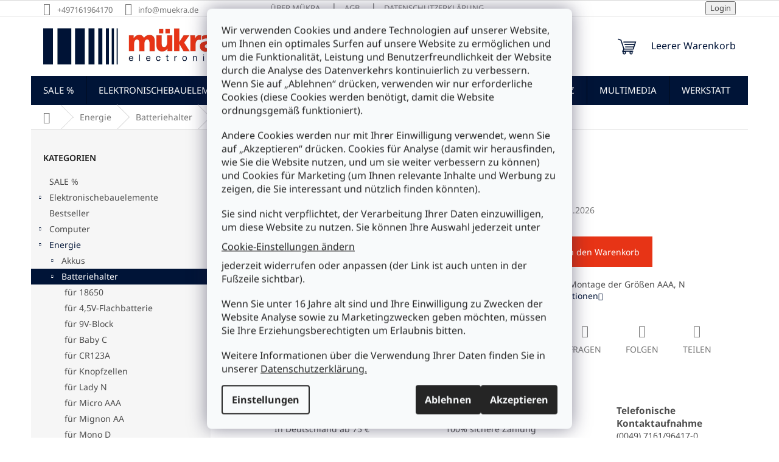

--- FILE ---
content_type: text/html; charset=utf-8
request_url: https://www.muekra.de/bcl82pc/
body_size: 30330
content:
<!doctype html><html lang="de" dir="ltr" class="header-background-light external-fonts-loaded"><head><meta charset="utf-8" /><meta name="viewport" content="width=device-width,initial-scale=1" /><title>BCL82PC - MüKRA electronic Vertriebs GmbH</title><link rel="preconnect" href="https://cdn.myshoptet.com" /><link rel="dns-prefetch" href="https://cdn.myshoptet.com" /><link rel="preload" href="https://cdn.myshoptet.com/prj/dist/master/cms/libs/jquery/jquery-1.11.3.min.js" as="script" /><link href="https://cdn.myshoptet.com/prj/dist/master/cms/templates/frontend_templates/shared/css/font-face/noto-sans.css" rel="stylesheet"><link href="https://cdn.myshoptet.com/prj/dist/master/shop/dist/font-shoptet-11.css.62c94c7785ff2cea73b2.css" rel="stylesheet"><script>
dataLayer = [];
dataLayer.push({'shoptet' : {
    "pageId": 948,
    "pageType": "productDetail",
    "currency": "EUR",
    "currencyInfo": {
        "decimalSeparator": ",",
        "exchangeRate": 1,
        "priceDecimalPlaces": 2,
        "symbol": "\u20ac",
        "symbolLeft": 1,
        "thousandSeparator": " "
    },
    "language": "de",
    "projectId": 579023,
    "product": {
        "id": 702,
        "guid": "4bef61e0-f552-11ed-820a-3e5eb9a3f9dd",
        "hasVariants": false,
        "codes": [
            {
                "code": 110240
            }
        ],
        "code": "110240",
        "name": "BCL82PC",
        "appendix": "",
        "weight": 0,
        "currentCategory": "Energie | Batteriehalter",
        "currentCategoryGuid": "4865b9c0-f552-11ed-ad41-3e5eb9a3f9dd",
        "defaultCategory": "Energie | Batteriehalter",
        "defaultCategoryGuid": "4865b9c0-f552-11ed-ad41-3e5eb9a3f9dd",
        "currency": "EUR",
        "priceWithVat": 0.5
    },
    "cartInfo": {
        "id": null,
        "freeShipping": false,
        "freeShippingFrom": 75,
        "leftToFreeGift": {
            "formattedPrice": "\u20ac0",
            "priceLeft": 0
        },
        "freeGift": false,
        "leftToFreeShipping": {
            "priceLeft": 75,
            "dependOnRegion": 0,
            "formattedPrice": "\u20ac75"
        },
        "discountCoupon": [],
        "getNoBillingShippingPrice": {
            "withoutVat": 0,
            "vat": 0,
            "withVat": 0
        },
        "cartItems": [],
        "taxMode": "ORDINARY"
    },
    "cart": [],
    "customer": {
        "priceRatio": 1,
        "priceListId": 1,
        "groupId": null,
        "registered": false,
        "mainAccount": false
    }
}});
dataLayer.push({'cookie_consent' : {
    "marketing": "denied",
    "analytics": "denied"
}});
document.addEventListener('DOMContentLoaded', function() {
    shoptet.consent.onAccept(function(agreements) {
        if (agreements.length == 0) {
            return;
        }
        dataLayer.push({
            'cookie_consent' : {
                'marketing' : (agreements.includes(shoptet.config.cookiesConsentOptPersonalisation)
                    ? 'granted' : 'denied'),
                'analytics': (agreements.includes(shoptet.config.cookiesConsentOptAnalytics)
                    ? 'granted' : 'denied')
            },
            'event': 'cookie_consent'
        });
    });
});
</script>
<meta property="og:type" content="website"><meta property="og:site_name" content="muekra.de"><meta property="og:url" content="https://www.muekra.de/bcl82pc/"><meta property="og:title" content="BCL82PC - MüKRA electronic Vertriebs GmbH"><meta name="author" content="MüKRA electronic Vertriebs GmbH"><meta name="web_author" content="Shoptet.sk"><meta name="dcterms.rightsHolder" content="www.muekra.de"><meta name="robots" content="index,follow"><meta property="og:image" content="https://cdn.myshoptet.com/usr/www.muekra.de/user/shop/big/702_bcl82pc.jpg?6465db84"><meta property="og:description" content="BCL82PC. Batterieclip für PC-Montage
der Größen AAA, N"><meta name="description" content="BCL82PC. Batterieclip für PC-Montage
der Größen AAA, N"><meta property="product:price:amount" content="0.5"><meta property="product:price:currency" content="EUR"><style>:root {--color-primary: #001437;--color-primary-h: 218;--color-primary-s: 100%;--color-primary-l: 11%;--color-primary-hover: #002B75;--color-primary-hover-h: 218;--color-primary-hover-s: 100%;--color-primary-hover-l: 23%;--color-secondary: #e73416;--color-secondary-h: 9;--color-secondary-s: 83%;--color-secondary-l: 50%;--color-secondary-hover: #B5210A;--color-secondary-hover-h: 8;--color-secondary-hover-s: 90%;--color-secondary-hover-l: 37%;--color-tertiary: #e73416;--color-tertiary-h: 9;--color-tertiary-s: 83%;--color-tertiary-l: 50%;--color-tertiary-hover: #B5210A;--color-tertiary-hover-h: 8;--color-tertiary-hover-s: 90%;--color-tertiary-hover-l: 37%;--color-header-background: #ffffff;--template-font: "Noto Sans";--template-headings-font: "Noto Sans";--header-background-url: none;--cookies-notice-background: #F8FAFB;--cookies-notice-color: #252525;--cookies-notice-button-hover: #27263f;--cookies-notice-link-hover: #3b3a5f;--templates-update-management-preview-mode-content: "Die Vorschau der Vorlagenaktualisierungen ist für Ihren Browser aktiv."}</style>
    
    <link href="https://cdn.myshoptet.com/prj/dist/master/shop/dist/main-11.less.5a24dcbbdabfd189c152.css" rel="stylesheet" />
                <link href="https://cdn.myshoptet.com/prj/dist/master/shop/dist/mobile-header-v1-11.less.1ee105d41b5f713c21aa.css" rel="stylesheet" />
    
    <script>var shoptet = shoptet || {};</script>
    <script src="https://cdn.myshoptet.com/prj/dist/master/shop/dist/main-3g-header.js.05f199e7fd2450312de2.js"></script>
<!-- User include --><!-- project html code header -->
<link rel="apple-touch-icon" sizes="180x180" href="/user/documents/upload/design/apple-touch-icon.png">
<link rel="icon" type="image/png" sizes="32x32" href="/user/documents/upload/design/favicon-32x32.png">
<link rel="icon" type="image/png" sizes="16x16" href="/user/documents/upload/design/favicon-16x16.png">
<link rel="manifest" href="/user/documents/upload/design/site.webmanifest">
<link rel="mask-icon" href="/user/documents/upload/design/safari-pinned-tab.svg" color="#000000">
<link rel="shortcut icon" href="/user/documents/upload/design/favicon.ico">
<meta name="msapplication-TileColor" content="#ff0000">
<meta name="msapplication-config" content="/user/documents/upload/design/browserconfig.xml">
<meta name="theme-color" content="#eeeeee">

<style>
.site-msg {
  background-color: #fdfcfe;
  font-size: 1.1em;
}
.site-msg.information {opacity: .98;}
.payment-info b {padding-right: 5px}
body.ordering-process .co-box h4.order-delivery, 
body.ordering-process .co-box h4.order-payment{margin-top:4px !important; margin-bottom:6px !important}

div.admin-bar, 
nav#navigation ul.menu-level-3, 
body.ordering-process h4.order-information, 
tr.productEan {display:none}

.flag.flag-discount {background-color: #001437}
.top-navigation-bar a, .top-navigation-bar .dropdown button {color: #777}
.navigation-in ul li a b {
  text-transform: uppercase;
}
.btn.btn-cart, a.btn.btn-cart, .btn.add-to-cart-button, a.btn.add-to-cart-button {margin-top: 10px}
#footer ul.wettbewerbsvorteile li,
#footer ul.sichereinkaufen li {margin-left: 30px;}
#footer ul.wettbewerbsvorteile li::before,
#footer ul.sichereinkaufen li::before {
    content: url('/user/documents/upload/design/checklistsimple.png');
    position: absolute;
  	left: -5px;
    margin-right: 5px;
    padding: 3px 8px;
    border-radius: 3px;
}
#footer .contact-box a, #footer .password-helper a, #footer .news-item-widget a, #footer ul a {
	color: #001437;
}
#footer .contact-box a:hover, #footer .password-helper a:hover, #footer .news-item-widget a:hover, #footer ul a:hover {
	color: #e73416;
}
#footer h4 {
  color: #001437;
  font-weight: 700;
}
#footer p.versand img, #footer p.zahlung img {
  height: 20px;
  max-height: 20px;
}
.banner, .banner-wrapper, .banner-category, .carousel-inner {
  color: #000;
}
@media only screen and (min-width: 768px) {
  #navigation {height: 48px}
  .navigation-in {
    font-size: 15px;
    line-height: 28px;
    height: 48px;
	}
  body.ordering-process #navigation,
  body.ordering-process div.search, 
	body.ordering-process div.top-navigation-bar {display:none}
}
@media (min-width: 992px) {
  body.ordering-process .co-box {
    padding: 10px 80px 20px 80px;
  }
}
@media (min-width: 1200px) {
  .footer-rows .site-name {
    max-width: 222px;
  }
}
</style>
<!-- /User include --><link rel="canonical" href="https://www.muekra.de/bcl82pc/" />    <!-- Global site tag (gtag.js) - Google Analytics -->
    <script async src="https://www.googletagmanager.com/gtag/js?id=G-HW52J255JN"></script>
    <script>
        
        window.dataLayer = window.dataLayer || [];
        function gtag(){dataLayer.push(arguments);}
        

                    console.debug('default consent data');

            gtag('consent', 'default', {"ad_storage":"denied","analytics_storage":"denied","ad_user_data":"denied","ad_personalization":"denied","wait_for_update":500});
            dataLayer.push({
                'event': 'default_consent'
            });
        
        gtag('js', new Date());

        
                gtag('config', 'G-HW52J255JN', {"groups":"GA4","send_page_view":false,"content_group":"productDetail","currency":"EUR","page_language":"de"});
        
        
        
        
        
        
                    gtag('event', 'page_view', {"send_to":"GA4","page_language":"de","content_group":"productDetail","currency":"EUR"});
        
                gtag('set', 'currency', 'EUR');

        gtag('event', 'view_item', {
            "send_to": "UA",
            "items": [
                {
                    "id": "110240",
                    "name": "BCL82PC",
                    "category": "Energie \/ Batteriehalter",
                                                            "price": 0.42
                }
            ]
        });
        
        
        
        
        
                    gtag('event', 'view_item', {"send_to":"GA4","page_language":"de","content_group":"productDetail","value":0.41999999999999998,"currency":"EUR","items":[{"item_id":"110240","item_name":"BCL82PC","item_category":"Energie","item_category2":"Batteriehalter","price":0.41999999999999998,"quantity":1,"index":0}]});
        
        
        
        
        
        
        
        document.addEventListener('DOMContentLoaded', function() {
            if (typeof shoptet.tracking !== 'undefined') {
                for (var id in shoptet.tracking.bannersList) {
                    gtag('event', 'view_promotion', {
                        "send_to": "UA",
                        "promotions": [
                            {
                                "id": shoptet.tracking.bannersList[id].id,
                                "name": shoptet.tracking.bannersList[id].name,
                                "position": shoptet.tracking.bannersList[id].position
                            }
                        ]
                    });
                }
            }

            shoptet.consent.onAccept(function(agreements) {
                if (agreements.length !== 0) {
                    console.debug('gtag consent accept');
                    var gtagConsentPayload =  {
                        'ad_storage': agreements.includes(shoptet.config.cookiesConsentOptPersonalisation)
                            ? 'granted' : 'denied',
                        'analytics_storage': agreements.includes(shoptet.config.cookiesConsentOptAnalytics)
                            ? 'granted' : 'denied',
                                                                                                'ad_user_data': agreements.includes(shoptet.config.cookiesConsentOptPersonalisation)
                            ? 'granted' : 'denied',
                        'ad_personalization': agreements.includes(shoptet.config.cookiesConsentOptPersonalisation)
                            ? 'granted' : 'denied',
                        };
                    console.debug('update consent data', gtagConsentPayload);
                    gtag('consent', 'update', gtagConsentPayload);
                    dataLayer.push(
                        { 'event': 'update_consent' }
                    );
                }
            });
        });
    </script>
</head><body class="desktop id-948 in-batteriehalter template-11 type-product type-detail multiple-columns-body columns-mobile-2 columns-3 ums_forms_redesign--off ums_a11y_category_page--on ums_discussion_rating_forms--off ums_flags_display_unification--on ums_a11y_login--on mobile-header-version-1"><noscript>
    <style>
        #header {
            padding-top: 0;
            position: relative !important;
            top: 0;
        }
        .header-navigation {
            position: relative !important;
        }
        .overall-wrapper {
            margin: 0 !important;
        }
        body:not(.ready) {
            visibility: visible !important;
        }
    </style>
    <div class="no-javascript">
        <div class="no-javascript__title">Sie müssen eine Einstellung in Ihrem Webbrowser ändern</div>
        <div class="no-javascript__text">Siehe hierzu: <a href="https://www.google.com/support/bin/answer.py?answer=23852">Wie Sie JavaScript in Ihrem Browser aktivieren</a>.</div>
        <div class="no-javascript__text">Wenn Sie Ad-Blocking-Software verwenden, müssen Sie möglicherweise JavaScript auf dieser Seite zulassen.</div>
        <div class="no-javascript__text">Danke.</div>
    </div>
</noscript>

        <div id="fb-root"></div>
        <script>
            window.fbAsyncInit = function() {
                FB.init({
//                    appId            : 'your-app-id',
                    autoLogAppEvents : true,
                    xfbml            : true,
                    version          : 'v19.0'
                });
            };
        </script>
        <script async defer crossorigin="anonymous" src="https://connect.facebook.net/de_DE/sdk.js"></script>    <div class="siteCookies siteCookies--center siteCookies--light js-siteCookies" role="dialog" data-testid="cookiesPopup" data-nosnippet>
        <div class="siteCookies__form">
            <div class="siteCookies__content">
                <div class="siteCookies__text">
                    <p>Wir verwenden Cookies und andere Technologien auf unserer Website, um Ihnen ein optimales Surfen auf unsere Website zu ermöglichen und um die Funktionalität, Leistung und Benutzerfreundlichkeit der Website durch die Analyse des Datenverkehrs kontinuierlich zu verbessern. Wenn Sie auf „Ablehnen“ drücken, verwenden wir nur erforderliche Cookies (diese Cookies werden benötigt, damit die Website ordnungsgemäß funktioniert).</p>
<p>Andere Cookies werden nur mit Ihrer Einwilligung verwendet, wenn Sie auf „Akzeptieren“ drücken. Cookies für Analyse (damit wir herausfinden, wie Sie die Website nutzen, und um sie weiter verbessern zu können) und Cookies für Marketing (um Ihnen relevante Inhalte und Werbung zu zeigen, die Sie interessant und nützlich finden könnten).</p>
<p>Sie sind nicht verpflichtet, der Verarbeitung Ihrer Daten einzuwilligen, um diese Website zu nutzen. Sie können Ihre Auswahl jederzeit unter <span class="copyright" data-testid="textCopyright"><a href="/datenschutz/" class="js-cookies-settings" data-testid="cookiesSettings">Cookie-Einstellungen ändern</a></span> jederzeit widerrufen oder anpassen (der Link ist auch unten in der Fußzeile sichtbar).</p>
<p>Wenn Sie unter 16 Jahre alt sind und Ihre Einwilligung zu Zwecken der Website Analyse sowie zu Marketingzwecken geben möchten, müssen Sie Ihre Erziehungsberechtigten um Erlaubnis bitten.</p>
Weitere Informationen über die Verwendung Ihrer Daten finden Sie in unserer <a href="/datenschutz/" target="_blank" rel="noopener noreferrer">Datenschutzerklärung.</a>
                </div>
                <p class="siteCookies__links">
                    <button class="siteCookies__link js-cookies-settings" aria-label="Cookies-Einstellungen" data-testid="cookiesSettings">Einstellungen</button>
                </p>
            </div>
            <div class="siteCookies__buttonWrap">
                                    <button class="siteCookies__button js-cookiesConsentSubmit" value="reject" aria-label="Cookies ablehnen" data-testid="buttonCookiesReject">Ablehnen</button>
                                <button class="siteCookies__button js-cookiesConsentSubmit" value="all" aria-label="Cookies akzeptieren" data-testid="buttonCookiesAccept">Akzeptieren</button>
            </div>
        </div>
        <script>
            document.addEventListener("DOMContentLoaded", () => {
                const siteCookies = document.querySelector('.js-siteCookies');
                document.addEventListener("scroll", shoptet.common.throttle(() => {
                    const st = document.documentElement.scrollTop;
                    if (st > 1) {
                        siteCookies.classList.add('siteCookies--scrolled');
                    } else {
                        siteCookies.classList.remove('siteCookies--scrolled');
                    }
                }, 100));
            });
        </script>
    </div>
<a href="#content" class="skip-link sr-only">Zum Inhalt springen</a><div class="overall-wrapper"><div class="user-action"><div class="container">
    <div class="user-action-in">
                    <div id="login" class="user-action-login popup-widget login-widget" role="dialog" aria-labelledby="loginHeading">
        <div class="popup-widget-inner">
                            <h2 id="loginHeading">Mein Benutzerkonto anmelden</h2><div id="customerLogin"><form action="/action/Customer/Login/" method="post" id="formLoginIncluded" class="csrf-enabled formLogin" data-testid="formLogin"><input type="hidden" name="referer" value="" /><div class="form-group"><div class="input-wrapper email js-validated-element-wrapper no-label"><input type="email" name="email" class="form-control" autofocus placeholder="E-Mail Adresse (z. B. Max.Mustermann@mail.de)" data-testid="inputEmail" autocomplete="email" required /></div></div><div class="form-group"><div class="input-wrapper password js-validated-element-wrapper no-label"><input type="password" name="password" class="form-control" placeholder="Passwort" data-testid="inputPassword" autocomplete="current-password" required /><span class="no-display">Sie können nicht dieses Feld ausfüllen</span><input type="text" name="surname" value="" class="no-display" /></div></div><div class="form-group"><div class="login-wrapper"><button type="submit" class="btn btn-secondary btn-text btn-login" data-testid="buttonSubmit">Anmelden</button><div class="password-helper"><a href="/registration/" data-testid="signup" rel="nofollow">Neues Konto registrieren</a><a href="/kundencenter/vergessene-kennwort/" rel="nofollow">Passwort vergessen</a></div></div></div></form>
</div>                    </div>
    </div>

                            <div id="cart-widget" class="user-action-cart popup-widget cart-widget loader-wrapper" data-testid="popupCartWidget" role="dialog" aria-hidden="true">
    <div class="popup-widget-inner cart-widget-inner place-cart-here">
        <div class="loader-overlay">
            <div class="loader"></div>
        </div>
    </div>

    <div class="cart-widget-button">
        <a href="/warenkorb/" class="btn btn-conversion" id="continue-order-button" rel="nofollow" data-testid="buttonNextStep">Weiter zum Warenkorb</a>
    </div>
</div>
            </div>
</div>
</div><div class="top-navigation-bar" data-testid="topNavigationBar">

    <div class="container">

        <div class="top-navigation-contacts">
            <strong>Kundenunterstützung:</strong><a href="tel:+497161964170" class="project-phone" aria-label="Rufen Sie +497161964170 an" data-testid="contactboxPhone"><span>+497161964170</span></a><a href="mailto:info@muekra.de" class="project-email" data-testid="contactboxEmail"><span>info@muekra.de</span></a>        </div>

                            <div class="top-navigation-menu">
                <div class="top-navigation-menu-trigger"></div>
                <ul class="top-navigation-bar-menu">
                                            <li class="top-navigation-menu-item-5108">
                            <a href="/uber-muekra/">Über Mükra</a>
                        </li>
                                            <li class="top-navigation-menu-item-39">
                            <a href="/agb/">AGB</a>
                        </li>
                                            <li class="top-navigation-menu-item-691">
                            <a href="/datenschutz/">Datenschutzerklärung</a>
                        </li>
                                    </ul>
                <ul class="top-navigation-bar-menu-helper"></ul>
            </div>
        
        <div class="top-navigation-tools top-navigation-tools--language">
            <div class="responsive-tools">
                <a href="#" class="toggle-window" data-target="search" aria-label="Suchen" data-testid="linkSearchIcon"></a>
                                                            <a href="#" class="toggle-window" data-target="login"></a>
                                                    <a href="#" class="toggle-window" data-target="navigation" aria-label="Menu" data-testid="hamburgerMenu"></a>
            </div>
                        <button class="top-nav-button top-nav-button-login toggle-window" type="button" data-target="login" aria-haspopup="dialog" aria-controls="login" aria-expanded="false" data-testid="signin"><span>Login</span></button>        </div>

    </div>

</div>
<header id="header"><div class="container navigation-wrapper">
    <div class="header-top">
        <div class="site-name-wrapper">
            <div class="site-name"><a href="/" data-testid="linkWebsiteLogo"><img src="https://cdn.myshoptet.com/usr/www.muekra.de/user/logos/m__kra_logo.jpg" alt="MüKRA electronic Vertriebs GmbH" fetchpriority="low" /></a></div>        </div>
        <div class="search" itemscope itemtype="https://schema.org/WebSite">
            <meta itemprop="headline" content="Batteriehalter"/><meta itemprop="url" content="https://www.muekra.de"/><meta itemprop="text" content="BCL82PC. Batterieclip für PC-Montage der Größen AAA, N"/>            <form action="/action/ProductSearch/prepareString/" method="post"
    id="formSearchForm" class="search-form compact-form js-search-main"
    itemprop="potentialAction" itemscope itemtype="https://schema.org/SearchAction" data-testid="searchForm">
    <fieldset>
        <meta itemprop="target"
            content="https://www.muekra.de/suche/?string={string}"/>
        <input type="hidden" name="language" value="de"/>
        
            
<input
    type="search"
    name="string"
        class="query-input form-control search-input js-search-input"
    placeholder="Bitte geben Sie ein Suchwort ein"
    autocomplete="off"
    required
    itemprop="query-input"
    aria-label="Suche"
    data-testid="searchInput"
>
            <button type="submit" class="btn btn-default" data-testid="searchBtn">Suchen</button>
        
    </fieldset>
</form>
        </div>
        <div class="navigation-buttons">
                
    <a href="/warenkorb/" class="btn btn-icon toggle-window cart-count" data-target="cart" data-hover="true" data-redirect="true" data-testid="headerCart" rel="nofollow" aria-haspopup="dialog" aria-expanded="false" aria-controls="cart-widget">
        
                <span class="sr-only">Zum Warenkorb</span>
        
            <span class="cart-price visible-lg-inline-block" data-testid="headerCartPrice">
                                    Leerer Warenkorb                            </span>
        
    
            </a>
        </div>
    </div>
    <nav id="navigation" aria-label="Hauptmenü" data-collapsible="true"><div class="navigation-in menu"><ul class="menu-level-1" role="menubar" data-testid="headerMenuItems"><li class="menu-item-3882" role="none"><a href="/aktuelle-angebote/" data-testid="headerMenuItem" role="menuitem" aria-expanded="false"><b>SALE %</b></a></li>
<li class="menu-item-705 ext" role="none"><a href="/bauelemente/" data-testid="headerMenuItem" role="menuitem" aria-haspopup="true" aria-expanded="false"><b>Elektronischebauelemente</b><span class="submenu-arrow"></span></a><ul class="menu-level-2" aria-label="Elektronischebauelemente" tabindex="-1" role="menu"><li class="menu-item-1008 has-third-level" role="none"><a href="/bausatze-module/" class="menu-image" data-testid="headerMenuItem" tabindex="-1" aria-hidden="true"><img src="data:image/svg+xml,%3Csvg%20width%3D%22140%22%20height%3D%22100%22%20xmlns%3D%22http%3A%2F%2Fwww.w3.org%2F2000%2Fsvg%22%3E%3C%2Fsvg%3E" alt="" aria-hidden="true" width="140" height="100"  data-src="https://cdn.myshoptet.com/usr/www.muekra.de/user/categories/thumb/b156n.jpg" fetchpriority="low" /></a><div><a href="/bausatze-module/" data-testid="headerMenuItem" role="menuitem"><span>Bausätze &amp; Module</span></a>
                                                    <ul class="menu-level-3" role="menu">
                                                                    <li class="menu-item-1011" role="none">
                                        <a href="/bausatze/" data-testid="headerMenuItem" role="menuitem">
                                            Bausätze</a>,                                    </li>
                                                                    <li class="menu-item-1140" role="none">
                                        <a href="/module/" data-testid="headerMenuItem" role="menuitem">
                                            Module</a>                                    </li>
                                                            </ul>
                        </div></li><li class="menu-item-1086 has-third-level" role="none"><a href="/halbleiter/" class="menu-image" data-testid="headerMenuItem" tabindex="-1" aria-hidden="true"><img src="data:image/svg+xml,%3Csvg%20width%3D%22140%22%20height%3D%22100%22%20xmlns%3D%22http%3A%2F%2Fwww.w3.org%2F2000%2Fsvg%22%3E%3C%2Fsvg%3E" alt="" aria-hidden="true" width="140" height="100"  data-src="https://cdn.myshoptet.com/usr/www.muekra.de/user/categories/thumb/to202_thyristor.jpg" fetchpriority="low" /></a><div><a href="/halbleiter/" data-testid="headerMenuItem" role="menuitem"><span>Halbleiter</span></a>
                                                    <ul class="menu-level-3" role="menu">
                                                                    <li class="menu-item-1221" role="none">
                                        <a href="/c-mos/" data-testid="headerMenuItem" role="menuitem">
                                            C-MOS</a>,                                    </li>
                                                                    <li class="menu-item-1089" role="none">
                                        <a href="/dioden/" data-testid="headerMenuItem" role="menuitem">
                                            Dioden</a>,                                    </li>
                                                                    <li class="menu-item-1530" role="none">
                                        <a href="/gleichrichter/" data-testid="headerMenuItem" role="menuitem">
                                            Gleichrichter</a>,                                    </li>
                                                                    <li class="menu-item-2115" role="none">
                                        <a href="/linear-ic/" data-testid="headerMenuItem" role="menuitem">
                                            Linear-IC</a>,                                    </li>
                                                                    <li class="menu-item-2613" role="none">
                                        <a href="/mikroprozessor/" data-testid="headerMenuItem" role="menuitem">
                                            Mikroprozessor</a>,                                    </li>
                                                                    <li class="menu-item-2748" role="none">
                                        <a href="/sensoren/" data-testid="headerMenuItem" role="menuitem">
                                            Sensoren</a>,                                    </li>
                                                                    <li class="menu-item-3408" role="none">
                                        <a href="/thyristoren/" data-testid="headerMenuItem" role="menuitem">
                                            Thyristoren</a>,                                    </li>
                                                                    <li class="menu-item-3552" role="none">
                                        <a href="/transistoren/" data-testid="headerMenuItem" role="menuitem">
                                            Transistoren</a>,                                    </li>
                                                                    <li class="menu-item-3603" role="none">
                                        <a href="/ttl-schaltungen/" data-testid="headerMenuItem" role="menuitem">
                                            TTL-Schaltungen</a>                                    </li>
                                                            </ul>
                        </div></li><li class="menu-item-708 has-third-level" role="none"><a href="/mechanische-bauelemente/" class="menu-image" data-testid="headerMenuItem" tabindex="-1" aria-hidden="true"><img src="data:image/svg+xml,%3Csvg%20width%3D%22140%22%20height%3D%22100%22%20xmlns%3D%22http%3A%2F%2Fwww.w3.org%2F2000%2Fsvg%22%3E%3C%2Fsvg%3E" alt="" aria-hidden="true" width="140" height="100"  data-src="https://cdn.myshoptet.com/usr/www.muekra.de/user/categories/thumb/wippschalter_230v.jpg" fetchpriority="low" /></a><div><a href="/mechanische-bauelemente/" data-testid="headerMenuItem" role="menuitem"><span>mechanische Bauelemente</span></a>
                                                    <ul class="menu-level-3" role="menu">
                                                                    <li class="menu-item-711" role="none">
                                        <a href="/abstandshalter/" data-testid="headerMenuItem" role="menuitem">
                                            Abstandshalter</a>,                                    </li>
                                                                    <li class="menu-item-954" role="none">
                                        <a href="/batteriehalter-2/" data-testid="headerMenuItem" role="menuitem">
                                            Batteriehalter</a>,                                    </li>
                                                                    <li class="menu-item-1413" role="none">
                                        <a href="/fassungen/" data-testid="headerMenuItem" role="menuitem">
                                            Fassungen</a>,                                    </li>
                                                                    <li class="menu-item-1527" role="none">
                                        <a href="/geratefusse/" data-testid="headerMenuItem" role="menuitem">
                                            Gerätefüsse</a>,                                    </li>
                                                                    <li class="menu-item-1722" role="none">
                                        <a href="/knopfe/" data-testid="headerMenuItem" role="menuitem">
                                            Knöpfe</a>,                                    </li>
                                                                    <li class="menu-item-1911" role="none">
                                        <a href="/kuhlkorper/" data-testid="headerMenuItem" role="menuitem">
                                            Kühlkörper</a>,                                    </li>
                                                                    <li class="menu-item-2349" role="none">
                                        <a href="/leiterplatten/" data-testid="headerMenuItem" role="menuitem">
                                            Leiterplatten</a>,                                    </li>
                                                                    <li class="menu-item-1287" role="none">
                                        <a href="/lufter/" data-testid="headerMenuItem" role="menuitem">
                                            Lüfter</a>,                                    </li>
                                                                    <li class="menu-item-2847" role="none">
                                        <a href="/motoren/" data-testid="headerMenuItem" role="menuitem">
                                            Motoren</a>,                                    </li>
                                                                    <li class="menu-item-3066" role="none">
                                        <a href="/relais/" data-testid="headerMenuItem" role="menuitem">
                                            Relais</a>,                                    </li>
                                                                    <li class="menu-item-2088" role="none">
                                        <a href="/schalter/" data-testid="headerMenuItem" role="menuitem">
                                            Schalter</a>,                                    </li>
                                                                    <li class="menu-item-3273" role="none">
                                        <a href="/sicherungen/" data-testid="headerMenuItem" role="menuitem">
                                            Sicherungen</a>,                                    </li>
                                                                    <li class="menu-item-3288" role="none">
                                        <a href="/sicherungshalter/" data-testid="headerMenuItem" role="menuitem">
                                            Sicherungshalter</a>,                                    </li>
                                                                    <li class="menu-item-3303" role="none">
                                        <a href="/solar/" data-testid="headerMenuItem" role="menuitem">
                                            Solar</a>,                                    </li>
                                                                    <li class="menu-item-918" role="none">
                                        <a href="/steckverbinder/" data-testid="headerMenuItem" role="menuitem">
                                            Steckverbinder</a>                                    </li>
                                                            </ul>
                        </div></li><li class="menu-item-1449 has-third-level" role="none"><a href="/optoelektronik/" class="menu-image" data-testid="headerMenuItem" tabindex="-1" aria-hidden="true"><img src="data:image/svg+xml,%3Csvg%20width%3D%22140%22%20height%3D%22100%22%20xmlns%3D%22http%3A%2F%2Fwww.w3.org%2F2000%2Fsvg%22%3E%3C%2Fsvg%3E" alt="" aria-hidden="true" width="140" height="100"  data-src="https://cdn.myshoptet.com/usr/www.muekra.de/user/categories/thumb/l-56bgd_kingbright_1.jpg" fetchpriority="low" /></a><div><a href="/optoelektronik/" data-testid="headerMenuItem" role="menuitem"><span>Optoelektronik</span></a>
                                                    <ul class="menu-level-3" role="menu">
                                                                    <li class="menu-item-4941" role="none">
                                        <a href="/display/" data-testid="headerMenuItem" role="menuitem">
                                            Display</a>,                                    </li>
                                                                    <li class="menu-item-4275" role="none">
                                        <a href="/fernbedienung-controller/" data-testid="headerMenuItem" role="menuitem">
                                            Fernbedienung &amp; Controller</a>,                                    </li>
                                                                    <li class="menu-item-3018" role="none">
                                        <a href="/fotodioden/" data-testid="headerMenuItem" role="menuitem">
                                            Fotodioden</a>,                                    </li>
                                                                    <li class="menu-item-3021" role="none">
                                        <a href="/fototransistoren/" data-testid="headerMenuItem" role="menuitem">
                                            Fototransistoren</a>,                                    </li>
                                                                    <li class="menu-item-3027" role="none">
                                        <a href="/fotowiderstande/" data-testid="headerMenuItem" role="menuitem">
                                            Fotowiderstände</a>,                                    </li>
                                                                    <li class="menu-item-3024" role="none">
                                        <a href="/infrarotdioden/" data-testid="headerMenuItem" role="menuitem">
                                            Infrarotdioden</a>,                                    </li>
                                                                    <li class="menu-item-4242" role="none">
                                        <a href="/ir-empfangsmodule/" data-testid="headerMenuItem" role="menuitem">
                                            IR-Empfangsmodule</a>,                                    </li>
                                                                    <li class="menu-item-2946" role="none">
                                        <a href="/laser-diode/" data-testid="headerMenuItem" role="menuitem">
                                            Laser-Diode</a>,                                    </li>
                                                                    <li class="menu-item-2931" role="none">
                                        <a href="/laserpointer/" data-testid="headerMenuItem" role="menuitem">
                                            Laserpointer</a>,                                    </li>
                                                                    <li class="menu-item-4638" role="none">
                                        <a href="/lcd-dot-matrix-module/" data-testid="headerMenuItem" role="menuitem">
                                            LCD-Dot-Matrix-Module</a>,                                    </li>
                                                                    <li class="menu-item-3009" role="none">
                                        <a href="/led-anzeige-rahmen/" data-testid="headerMenuItem" role="menuitem">
                                            LED-Anzeige + Rahmen</a>,                                    </li>
                                                                    <li class="menu-item-2259" role="none">
                                        <a href="/led-beleuchtung/" data-testid="headerMenuItem" role="menuitem">
                                            LED-Beleuchtung</a>,                                    </li>
                                                                    <li class="menu-item-4512" role="none">
                                        <a href="/led-dimmer/" data-testid="headerMenuItem" role="menuitem">
                                            LED-Dimmer</a>,                                    </li>
                                                                    <li class="menu-item-1452" role="none">
                                        <a href="/led-fassungen-2/" data-testid="headerMenuItem" role="menuitem">
                                            LED-Fassungen</a>,                                    </li>
                                                                    <li class="menu-item-4245" role="none">
                                        <a href="/led-ketten/" data-testid="headerMenuItem" role="menuitem">
                                            LED-Ketten</a>,                                    </li>
                                                                    <li class="menu-item-3054" role="none">
                                        <a href="/led-konstantstromquelle/" data-testid="headerMenuItem" role="menuitem">
                                            LED-Konstantstromquelle</a>,                                    </li>
                                                                    <li class="menu-item-3918" role="none">
                                        <a href="/led-schrauben/" data-testid="headerMenuItem" role="menuitem">
                                            LED-Schrauben</a>,                                    </li>
                                                                    <li class="menu-item-3873" role="none">
                                        <a href="/led-tester/" data-testid="headerMenuItem" role="menuitem">
                                            LED-Tester</a>,                                    </li>
                                                                    <li class="menu-item-4023" role="none">
                                        <a href="/led-transformatoren-2/" data-testid="headerMenuItem" role="menuitem">
                                            LED-Transformatoren</a>,                                    </li>
                                                                    <li class="menu-item-3051" role="none">
                                        <a href="/led-vorschaltplatine/" data-testid="headerMenuItem" role="menuitem">
                                            LED-Vorschaltplatine</a>,                                    </li>
                                                                    <li class="menu-item-2949" role="none">
                                        <a href="/leuchtdioden/" data-testid="headerMenuItem" role="menuitem">
                                            Leuchtdioden</a>,                                    </li>
                                                                    <li class="menu-item-2919" role="none">
                                        <a href="/lichtwellenleiter/" data-testid="headerMenuItem" role="menuitem">
                                            Lichtwellenleiter</a>,                                    </li>
                                                                    <li class="menu-item-3015" role="none">
                                        <a href="/optokoppler/" data-testid="headerMenuItem" role="menuitem">
                                            Optokoppler</a>,                                    </li>
                                                                    <li class="menu-item-4701" role="none">
                                        <a href="/rgb-kabel-2/" data-testid="headerMenuItem" role="menuitem">
                                            RGB-Kabel</a>,                                    </li>
                                                                    <li class="menu-item-3057" role="none">
                                        <a href="/steuergerate-fur-leds/" data-testid="headerMenuItem" role="menuitem">
                                            Steuergeräte für LEDs</a>                                    </li>
                                                            </ul>
                        </div></li><li class="menu-item-1362 has-third-level" role="none"><a href="/passive-bauelemente/" class="menu-image" data-testid="headerMenuItem" tabindex="-1" aria-hidden="true"><img src="data:image/svg+xml,%3Csvg%20width%3D%22140%22%20height%3D%22100%22%20xmlns%3D%22http%3A%2F%2Fwww.w3.org%2F2000%2Fsvg%22%3E%3C%2Fsvg%3E" alt="" aria-hidden="true" width="140" height="100"  data-src="https://cdn.myshoptet.com/usr/www.muekra.de/user/categories/thumb/kemet_kondensator_2.jpg" fetchpriority="low" /></a><div><a href="/passive-bauelemente/" data-testid="headerMenuItem" role="menuitem"><span>passive Bauelemente</span></a>
                                                    <ul class="menu-level-3" role="menu">
                                                                    <li class="menu-item-1365" role="none">
                                        <a href="/drosseln/" data-testid="headerMenuItem" role="menuitem">
                                            Drosseln</a>,                                    </li>
                                                                    <li class="menu-item-1746" role="none">
                                        <a href="/kondensatoren/" data-testid="headerMenuItem" role="menuitem">
                                            Kondensatoren</a>,                                    </li>
                                                                    <li class="menu-item-2916" role="none">
                                        <a href="/ntc/" data-testid="headerMenuItem" role="menuitem">
                                            NTC Kompensations-Heissleiter</a>,                                    </li>
                                                                    <li class="menu-item-3060" role="none">
                                        <a href="/potentiometer/" data-testid="headerMenuItem" role="menuitem">
                                            Potentiometer</a>,                                    </li>
                                                                    <li class="menu-item-3078" role="none">
                                        <a href="/quarze/" data-testid="headerMenuItem" role="menuitem">
                                            Quarze</a>,                                    </li>
                                                                    <li class="menu-item-3657" role="none">
                                        <a href="/varistoren/" data-testid="headerMenuItem" role="menuitem">
                                            Varistoren</a>,                                    </li>
                                                                    <li class="menu-item-3030" role="none">
                                        <a href="/widerstande/" data-testid="headerMenuItem" role="menuitem">
                                            Widerstände</a>                                    </li>
                                                            </ul>
                        </div></li></ul></li>
<li class="menu-item-5043" role="none"><a href="/bestseller/" data-testid="headerMenuItem" role="menuitem" aria-expanded="false"><b>Bestseller</b></a></li>
<li class="menu-item-1071 ext" role="none"><a href="/computer/" data-testid="headerMenuItem" role="menuitem" aria-haspopup="true" aria-expanded="false"><b>Computer</b><span class="submenu-arrow"></span></a><ul class="menu-level-2" aria-label="Computer" tabindex="-1" role="menu"><li class="menu-item-1242" role="none"><a href="/adapter-seriell/" class="menu-image" data-testid="headerMenuItem" tabindex="-1" aria-hidden="true"><img src="data:image/svg+xml,%3Csvg%20width%3D%22140%22%20height%3D%22100%22%20xmlns%3D%22http%3A%2F%2Fwww.w3.org%2F2000%2Fsvg%22%3E%3C%2Fsvg%3E" alt="" aria-hidden="true" width="140" height="100"  data-src="https://cdn.myshoptet.com/usr/www.muekra.de/user/categories/thumb/adapter_d-sub.jpg" fetchpriority="low" /></a><div><a href="/adapter-seriell/" data-testid="headerMenuItem" role="menuitem"><span>Adapter Seriell</span></a>
                        </div></li><li class="menu-item-4611" role="none"><a href="/boards-zubehor/" class="menu-image" data-testid="headerMenuItem" tabindex="-1" aria-hidden="true"><img src="data:image/svg+xml,%3Csvg%20width%3D%22140%22%20height%3D%22100%22%20xmlns%3D%22http%3A%2F%2Fwww.w3.org%2F2000%2Fsvg%22%3E%3C%2Fsvg%3E" alt="" aria-hidden="true" width="140" height="100"  data-src="https://cdn.myshoptet.com/usr/www.muekra.de/user/categories/thumb/raspberry_pi.jpg" fetchpriority="low" /></a><div><a href="/boards-zubehor/" data-testid="headerMenuItem" role="menuitem"><span>Boards + Zubehör</span></a>
                        </div></li><li class="menu-item-1317" role="none"><a href="/card-reader/" class="menu-image" data-testid="headerMenuItem" tabindex="-1" aria-hidden="true"><img src="data:image/svg+xml,%3Csvg%20width%3D%22140%22%20height%3D%22100%22%20xmlns%3D%22http%3A%2F%2Fwww.w3.org%2F2000%2Fsvg%22%3E%3C%2Fsvg%3E" alt="" aria-hidden="true" width="140" height="100"  data-src="https://cdn.myshoptet.com/usr/www.muekra.de/user/categories/thumb/kartenleseger_t_usb.jpg" fetchpriority="low" /></a><div><a href="/card-reader/" data-testid="headerMenuItem" role="menuitem"><span>Card-Reader</span></a>
                        </div></li><li class="menu-item-1278" role="none"><a href="/cd-dvd-und-zubehor/" class="menu-image" data-testid="headerMenuItem" tabindex="-1" aria-hidden="true"><img src="data:image/svg+xml,%3Csvg%20width%3D%22140%22%20height%3D%22100%22%20xmlns%3D%22http%3A%2F%2Fwww.w3.org%2F2000%2Fsvg%22%3E%3C%2Fsvg%3E" alt="" aria-hidden="true" width="140" height="100"  data-src="https://cdn.myshoptet.com/usr/www.muekra.de/user/categories/thumb/cd_rohllinge_700mb.jpg" fetchpriority="low" /></a><div><a href="/cd-dvd-und-zubehor/" data-testid="headerMenuItem" role="menuitem"><span>CD , DVD und Zubehör</span></a>
                        </div></li><li class="menu-item-3969" role="none"><a href="/computer-mikrofone/" class="menu-image" data-testid="headerMenuItem" tabindex="-1" aria-hidden="true"><img src="data:image/svg+xml,%3Csvg%20width%3D%22140%22%20height%3D%22100%22%20xmlns%3D%22http%3A%2F%2Fwww.w3.org%2F2000%2Fsvg%22%3E%3C%2Fsvg%3E" alt="" aria-hidden="true" width="140" height="100"  data-src="https://cdn.myshoptet.com/usr/www.muekra.de/user/categories/thumb/computer-mikrofon.jpg" fetchpriority="low" /></a><div><a href="/computer-mikrofone/" data-testid="headerMenuItem" role="menuitem"><span>Computer-Mikrofone</span></a>
                        </div></li><li class="menu-item-1080" role="none"><a href="/vga/" class="menu-image" data-testid="headerMenuItem" tabindex="-1" aria-hidden="true"><img src="data:image/svg+xml,%3Csvg%20width%3D%22140%22%20height%3D%22100%22%20xmlns%3D%22http%3A%2F%2Fwww.w3.org%2F2000%2Fsvg%22%3E%3C%2Fsvg%3E" alt="" aria-hidden="true" width="140" height="100"  data-src="https://cdn.myshoptet.com/usr/www.muekra.de/user/categories/thumb/d-sub.jpg" fetchpriority="low" /></a><div><a href="/vga/" data-testid="headerMenuItem" role="menuitem"><span>D-Sub VGA</span></a>
                        </div></li><li class="menu-item-4365" role="none"><a href="/display-port/" class="menu-image" data-testid="headerMenuItem" tabindex="-1" aria-hidden="true"><img src="data:image/svg+xml,%3Csvg%20width%3D%22140%22%20height%3D%22100%22%20xmlns%3D%22http%3A%2F%2Fwww.w3.org%2F2000%2Fsvg%22%3E%3C%2Fsvg%3E" alt="" aria-hidden="true" width="140" height="100"  data-src="https://cdn.myshoptet.com/usr/www.muekra.de/user/categories/thumb/displayport.jpg" fetchpriority="low" /></a><div><a href="/display-port/" data-testid="headerMenuItem" role="menuitem"><span>Display - Port</span></a>
                        </div></li><li class="menu-item-1101" role="none"><a href="/dvi/" class="menu-image" data-testid="headerMenuItem" tabindex="-1" aria-hidden="true"><img src="data:image/svg+xml,%3Csvg%20width%3D%22140%22%20height%3D%22100%22%20xmlns%3D%22http%3A%2F%2Fwww.w3.org%2F2000%2Fsvg%22%3E%3C%2Fsvg%3E" alt="" aria-hidden="true" width="140" height="100"  data-src="https://cdn.myshoptet.com/usr/www.muekra.de/user/categories/thumb/dvi-adapter_15hd.jpg" fetchpriority="low" /></a><div><a href="/dvi/" data-testid="headerMenuItem" role="menuitem"><span>DVI</span></a>
                        </div></li><li class="menu-item-1323" role="none"><a href="/fire-wire/" class="menu-image" data-testid="headerMenuItem" tabindex="-1" aria-hidden="true"><img src="data:image/svg+xml,%3Csvg%20width%3D%22140%22%20height%3D%22100%22%20xmlns%3D%22http%3A%2F%2Fwww.w3.org%2F2000%2Fsvg%22%3E%3C%2Fsvg%3E" alt="" aria-hidden="true" width="140" height="100"  data-src="https://cdn.myshoptet.com/usr/www.muekra.de/user/categories/thumb/firewire_kabel.jpg" fetchpriority="low" /></a><div><a href="/fire-wire/" data-testid="headerMenuItem" role="menuitem"><span>Fire-Wire</span></a>
                        </div></li><li class="menu-item-1305" role="none"><a href="/interface-karten/" class="menu-image" data-testid="headerMenuItem" tabindex="-1" aria-hidden="true"><img src="data:image/svg+xml,%3Csvg%20width%3D%22140%22%20height%3D%22100%22%20xmlns%3D%22http%3A%2F%2Fwww.w3.org%2F2000%2Fsvg%22%3E%3C%2Fsvg%3E" alt="" aria-hidden="true" width="140" height="100"  data-src="https://cdn.myshoptet.com/usr/www.muekra.de/user/categories/thumb/digitus_ds-33000.jpg" fetchpriority="low" /></a><div><a href="/interface-karten/" data-testid="headerMenuItem" role="menuitem"><span>Interface - Karten</span></a>
                        </div></li><li class="menu-item-1254" role="none"><a href="/kabel-seriell-parallel-ps-2-midi/" class="menu-image" data-testid="headerMenuItem" tabindex="-1" aria-hidden="true"><img src="data:image/svg+xml,%3Csvg%20width%3D%22140%22%20height%3D%22100%22%20xmlns%3D%22http%3A%2F%2Fwww.w3.org%2F2000%2Fsvg%22%3E%3C%2Fsvg%3E" alt="" aria-hidden="true" width="140" height="100"  data-src="https://cdn.myshoptet.com/usr/www.muekra.de/user/categories/thumb/pc-ps2.jpg" fetchpriority="low" /></a><div><a href="/kabel-seriell-parallel-ps-2-midi/" data-testid="headerMenuItem" role="menuitem"><span>Kabel Seriell Parallel PS/2 Midi</span></a>
                        </div></li><li class="menu-item-1335" role="none"><a href="/kopfhorer--kameras/" class="menu-image" data-testid="headerMenuItem" tabindex="-1" aria-hidden="true"><img src="data:image/svg+xml,%3Csvg%20width%3D%22140%22%20height%3D%22100%22%20xmlns%3D%22http%3A%2F%2Fwww.w3.org%2F2000%2Fsvg%22%3E%3C%2Fsvg%3E" alt="" aria-hidden="true" width="140" height="100"  data-src="https://cdn.myshoptet.com/usr/www.muekra.de/user/categories/thumb/headset.jpg" fetchpriority="low" /></a><div><a href="/kopfhorer--kameras/" data-testid="headerMenuItem" role="menuitem"><span>Kopfhörer, Kameras</span></a>
                        </div></li><li class="menu-item-1311" role="none"><a href="/laufwerksgehause/" class="menu-image" data-testid="headerMenuItem" tabindex="-1" aria-hidden="true"><img src="data:image/svg+xml,%3Csvg%20width%3D%22140%22%20height%3D%22100%22%20xmlns%3D%22http%3A%2F%2Fwww.w3.org%2F2000%2Fsvg%22%3E%3C%2Fsvg%3E" alt="" aria-hidden="true" width="140" height="100"  data-src="https://cdn.myshoptet.com/usr/www.muekra.de/user/categories/thumb/laufwerksgehause.jpg" fetchpriority="low" /></a><div><a href="/laufwerksgehause/" data-testid="headerMenuItem" role="menuitem"><span>Laufwerksgehäuse</span></a>
                        </div></li><li class="menu-item-5127" role="none"><a href="/lcd-module/" class="menu-image" data-testid="headerMenuItem" tabindex="-1" aria-hidden="true"><img src="data:image/svg+xml,%3Csvg%20width%3D%22140%22%20height%3D%22100%22%20xmlns%3D%22http%3A%2F%2Fwww.w3.org%2F2000%2Fsvg%22%3E%3C%2Fsvg%3E" alt="" aria-hidden="true" width="140" height="100"  data-src="https://cdn.myshoptet.com/usr/www.muekra.de/user/categories/thumb/lcd-modul.jpg" fetchpriority="low" /></a><div><a href="/lcd-module/" data-testid="headerMenuItem" role="menuitem"><span>LCD Module</span></a>
                        </div></li><li class="menu-item-1074" role="none"><a href="/mause-tastaturen/" class="menu-image" data-testid="headerMenuItem" tabindex="-1" aria-hidden="true"><img src="data:image/svg+xml,%3Csvg%20width%3D%22140%22%20height%3D%22100%22%20xmlns%3D%22http%3A%2F%2Fwww.w3.org%2F2000%2Fsvg%22%3E%3C%2Fsvg%3E" alt="" aria-hidden="true" width="140" height="100"  data-src="https://cdn.myshoptet.com/usr/www.muekra.de/user/categories/thumb/mouse.jpg" fetchpriority="low" /></a><div><a href="/mause-tastaturen/" data-testid="headerMenuItem" role="menuitem"><span>Mäuse + Tastaturen</span></a>
                        </div></li><li class="menu-item-1308" role="none"><a href="/netzwerk-aktiv/" class="menu-image" data-testid="headerMenuItem" tabindex="-1" aria-hidden="true"><img src="data:image/svg+xml,%3Csvg%20width%3D%22140%22%20height%3D%22100%22%20xmlns%3D%22http%3A%2F%2Fwww.w3.org%2F2000%2Fsvg%22%3E%3C%2Fsvg%3E" alt="" aria-hidden="true" width="140" height="100"  data-src="https://cdn.myshoptet.com/usr/www.muekra.de/user/categories/thumb/wireles_lan.jpg" fetchpriority="low" /></a><div><a href="/netzwerk-aktiv/" data-testid="headerMenuItem" role="menuitem"><span>Netzwerk aktiv</span></a>
                        </div></li><li class="menu-item-1266" role="none"><a href="/netzwerk-passiv/" class="menu-image" data-testid="headerMenuItem" tabindex="-1" aria-hidden="true"><img src="data:image/svg+xml,%3Csvg%20width%3D%22140%22%20height%3D%22100%22%20xmlns%3D%22http%3A%2F%2Fwww.w3.org%2F2000%2Fsvg%22%3E%3C%2Fsvg%3E" alt="" aria-hidden="true" width="140" height="100"  data-src="https://cdn.myshoptet.com/usr/www.muekra.de/user/categories/thumb/cat6_keystone.jpg" fetchpriority="low" /></a><div><a href="/netzwerk-passiv/" data-testid="headerMenuItem" role="menuitem"><span>Netzwerk passiv</span></a>
                        </div></li><li class="menu-item-4569" role="none"><a href="/netzwerk-werkzeug-set-2/" class="menu-image" data-testid="headerMenuItem" tabindex="-1" aria-hidden="true"><img src="data:image/svg+xml,%3Csvg%20width%3D%22140%22%20height%3D%22100%22%20xmlns%3D%22http%3A%2F%2Fwww.w3.org%2F2000%2Fsvg%22%3E%3C%2Fsvg%3E" alt="" aria-hidden="true" width="140" height="100"  data-src="https://cdn.myshoptet.com/usr/www.muekra.de/user/categories/thumb/pc-werkzeug.jpg" fetchpriority="low" /></a><div><a href="/netzwerk-werkzeug-set-2/" data-testid="headerMenuItem" role="menuitem"><span>Netzwerk Werkzeug Set</span></a>
                        </div></li><li class="menu-item-1263" role="none"><a href="/nullmodem/" class="menu-image" data-testid="headerMenuItem" tabindex="-1" aria-hidden="true"><img src="data:image/svg+xml,%3Csvg%20width%3D%22140%22%20height%3D%22100%22%20xmlns%3D%22http%3A%2F%2Fwww.w3.org%2F2000%2Fsvg%22%3E%3C%2Fsvg%3E" alt="" aria-hidden="true" width="140" height="100"  data-src="https://cdn.myshoptet.com/usr/www.muekra.de/user/categories/thumb/nullmodemkabel.jpg" fetchpriority="low" /></a><div><a href="/nullmodem/" data-testid="headerMenuItem" role="menuitem"><span>Nullmodem</span></a>
                        </div></li><li class="menu-item-1581" role="none"><a href="/pc-lautsprecher/" class="menu-image" data-testid="headerMenuItem" tabindex="-1" aria-hidden="true"><img src="data:image/svg+xml,%3Csvg%20width%3D%22140%22%20height%3D%22100%22%20xmlns%3D%22http%3A%2F%2Fwww.w3.org%2F2000%2Fsvg%22%3E%3C%2Fsvg%3E" alt="" aria-hidden="true" width="140" height="100"  data-src="https://cdn.myshoptet.com/usr/www.muekra.de/user/categories/thumb/pc-lautsprecher.jpg" fetchpriority="low" /></a><div><a href="/pc-lautsprecher/" data-testid="headerMenuItem" role="menuitem"><span>PC - Lautsprecher</span></a>
                        </div></li><li class="menu-item-1281 has-third-level" role="none"><a href="/pc-lufter/" class="menu-image" data-testid="headerMenuItem" tabindex="-1" aria-hidden="true"><img src="data:image/svg+xml,%3Csvg%20width%3D%22140%22%20height%3D%22100%22%20xmlns%3D%22http%3A%2F%2Fwww.w3.org%2F2000%2Fsvg%22%3E%3C%2Fsvg%3E" alt="" aria-hidden="true" width="140" height="100"  data-src="https://cdn.myshoptet.com/usr/www.muekra.de/user/categories/thumb/l_fter_xilence_60x60mm.jpg" fetchpriority="low" /></a><div><a href="/pc-lufter/" data-testid="headerMenuItem" role="menuitem"><span>PC - Lüfter</span></a>
                                                    <ul class="menu-level-3" role="menu">
                                                                    <li class="menu-item-1284" role="none">
                                        <a href="/festplattenkuhler/" data-testid="headerMenuItem" role="menuitem">
                                            Festplattenkühler</a>,                                    </li>
                                                                    <li class="menu-item-2457" role="none">
                                        <a href="/pc-gehause-lufter/" data-testid="headerMenuItem" role="menuitem">
                                            PC-Gehäuse-Lüfter</a>                                    </li>
                                                            </ul>
                        </div></li><li class="menu-item-1320" role="none"><a href="/pc-montagezubehor/" class="menu-image" data-testid="headerMenuItem" tabindex="-1" aria-hidden="true"><img src="data:image/svg+xml,%3Csvg%20width%3D%22140%22%20height%3D%22100%22%20xmlns%3D%22http%3A%2F%2Fwww.w3.org%2F2000%2Fsvg%22%3E%3C%2Fsvg%3E" alt="" aria-hidden="true" width="140" height="100"  data-src="https://cdn.myshoptet.com/usr/www.muekra.de/user/categories/thumb/pc-montagesatz.jpg" fetchpriority="low" /></a><div><a href="/pc-montagezubehor/" data-testid="headerMenuItem" role="menuitem"><span>PC - Montagezubehör</span></a>
                        </div></li><li class="menu-item-4317" role="none"><a href="/pc-netzteile/" class="menu-image" data-testid="headerMenuItem" tabindex="-1" aria-hidden="true"><img src="data:image/svg+xml,%3Csvg%20width%3D%22140%22%20height%3D%22100%22%20xmlns%3D%22http%3A%2F%2Fwww.w3.org%2F2000%2Fsvg%22%3E%3C%2Fsvg%3E" alt="" aria-hidden="true" width="140" height="100"  data-src="https://cdn.myshoptet.com/usr/www.muekra.de/user/categories/thumb/pc-netzteil_xilence.jpg" fetchpriority="low" /></a><div><a href="/pc-netzteile/" data-testid="headerMenuItem" role="menuitem"><span>PC - Netzteile</span></a>
                        </div></li><li class="menu-item-1245" role="none"><a href="/sata/" class="menu-image" data-testid="headerMenuItem" tabindex="-1" aria-hidden="true"><img src="data:image/svg+xml,%3Csvg%20width%3D%22140%22%20height%3D%22100%22%20xmlns%3D%22http%3A%2F%2Fwww.w3.org%2F2000%2Fsvg%22%3E%3C%2Fsvg%3E" alt="" aria-hidden="true" width="140" height="100"  data-src="https://cdn.myshoptet.com/usr/www.muekra.de/user/categories/thumb/sata_stromkabel.jpg" fetchpriority="low" /></a><div><a href="/sata/" data-testid="headerMenuItem" role="menuitem"><span>SATA</span></a>
                        </div></li><li class="menu-item-1260" role="none"><a href="/stromversorgung/" class="menu-image" data-testid="headerMenuItem" tabindex="-1" aria-hidden="true"><img src="data:image/svg+xml,%3Csvg%20width%3D%22140%22%20height%3D%22100%22%20xmlns%3D%22http%3A%2F%2Fwww.w3.org%2F2000%2Fsvg%22%3E%3C%2Fsvg%3E" alt="" aria-hidden="true" width="140" height="100"  data-src="https://cdn.myshoptet.com/usr/www.muekra.de/user/categories/thumb/pc-netzteil_450w.jpg" fetchpriority="low" /></a><div><a href="/stromversorgung/" data-testid="headerMenuItem" role="menuitem"><span>Stromversorgung</span></a>
                        </div></li><li class="menu-item-1077" role="none"><a href="/umschalter/" class="menu-image" data-testid="headerMenuItem" tabindex="-1" aria-hidden="true"><img src="data:image/svg+xml,%3Csvg%20width%3D%22140%22%20height%3D%22100%22%20xmlns%3D%22http%3A%2F%2Fwww.w3.org%2F2000%2Fsvg%22%3E%3C%2Fsvg%3E" alt="" aria-hidden="true" width="140" height="100"  data-src="https://cdn.myshoptet.com/usr/www.muekra.de/user/categories/thumb/kvm-switch.jpg" fetchpriority="low" /></a><div><a href="/umschalter/" data-testid="headerMenuItem" role="menuitem"><span>Umschalter</span></a>
                        </div></li><li class="menu-item-1122" role="none"><a href="/usb-adapter/" class="menu-image" data-testid="headerMenuItem" tabindex="-1" aria-hidden="true"><img src="data:image/svg+xml,%3Csvg%20width%3D%22140%22%20height%3D%22100%22%20xmlns%3D%22http%3A%2F%2Fwww.w3.org%2F2000%2Fsvg%22%3E%3C%2Fsvg%3E" alt="" aria-hidden="true" width="140" height="100"  data-src="https://cdn.myshoptet.com/usr/www.muekra.de/user/categories/thumb/usb-c_auf_hdmi_adapter_.jpg" fetchpriority="low" /></a><div><a href="/usb-adapter/" data-testid="headerMenuItem" role="menuitem"><span>USB - Adapter</span></a>
                        </div></li><li class="menu-item-1269 has-third-level" role="none"><a href="/usb-aktiv/" class="menu-image" data-testid="headerMenuItem" tabindex="-1" aria-hidden="true"><img src="data:image/svg+xml,%3Csvg%20width%3D%22140%22%20height%3D%22100%22%20xmlns%3D%22http%3A%2F%2Fwww.w3.org%2F2000%2Fsvg%22%3E%3C%2Fsvg%3E" alt="" aria-hidden="true" width="140" height="100"  data-src="https://cdn.myshoptet.com/usr/www.muekra.de/user/categories/thumb/pci_karte.jpg" fetchpriority="low" /></a><div><a href="/usb-aktiv/" data-testid="headerMenuItem" role="menuitem"><span>USB - Aktiv</span></a>
                                                    <ul class="menu-level-3" role="menu">
                                                                    <li class="menu-item-1272" role="none">
                                        <a href="/usb-hub/" data-testid="headerMenuItem" role="menuitem">
                                            USB-Hub</a>,                                    </li>
                                                                    <li class="menu-item-1302" role="none">
                                        <a href="/usb-konverter/" data-testid="headerMenuItem" role="menuitem">
                                            USB-Konverter</a>,                                    </li>
                                                                    <li class="menu-item-1275" role="none">
                                        <a href="/usb-repeater/" data-testid="headerMenuItem" role="menuitem">
                                            USB-Repeater</a>                                    </li>
                                                            </ul>
                        </div></li><li class="menu-item-1257" role="none"><a href="/usb-kabel/" class="menu-image" data-testid="headerMenuItem" tabindex="-1" aria-hidden="true"><img src="data:image/svg+xml,%3Csvg%20width%3D%22140%22%20height%3D%22100%22%20xmlns%3D%22http%3A%2F%2Fwww.w3.org%2F2000%2Fsvg%22%3E%3C%2Fsvg%3E" alt="" aria-hidden="true" width="140" height="100"  data-src="https://cdn.myshoptet.com/usr/www.muekra.de/user/categories/thumb/usb-kabel.jpg" fetchpriority="low" /></a><div><a href="/usb-kabel/" data-testid="headerMenuItem" role="menuitem"><span>USB - Kabel</span></a>
                        </div></li><li class="menu-item-1314" role="none"><a href="/wechselrahmen/" class="menu-image" data-testid="headerMenuItem" tabindex="-1" aria-hidden="true"><img src="data:image/svg+xml,%3Csvg%20width%3D%22140%22%20height%3D%22100%22%20xmlns%3D%22http%3A%2F%2Fwww.w3.org%2F2000%2Fsvg%22%3E%3C%2Fsvg%3E" alt="" aria-hidden="true" width="140" height="100"  data-src="https://cdn.myshoptet.com/usr/www.muekra.de/user/categories/thumb/floppy_disk_einbaurahmen.jpg" fetchpriority="low" /></a><div><a href="/wechselrahmen/" data-testid="headerMenuItem" role="menuitem"><span>Wechselrahmen</span></a>
                        </div></li></ul></li>
<li class="menu-item-945 ext" role="none"><a href="/energie/" data-testid="headerMenuItem" role="menuitem" aria-haspopup="true" aria-expanded="false"><b>Energie</b><span class="submenu-arrow"></span></a><ul class="menu-level-2" aria-label="Energie" tabindex="-1" role="menu"><li class="menu-item-1929 has-third-level" role="none"><a href="/akkus/" class="menu-image" data-testid="headerMenuItem" tabindex="-1" aria-hidden="true"><img src="data:image/svg+xml,%3Csvg%20width%3D%22140%22%20height%3D%22100%22%20xmlns%3D%22http%3A%2F%2Fwww.w3.org%2F2000%2Fsvg%22%3E%3C%2Fsvg%3E" alt="" aria-hidden="true" width="140" height="100"  data-src="https://cdn.myshoptet.com/usr/www.muekra.de/user/categories/thumb/nimh_akku_micro_aaa_1100.jpg" fetchpriority="low" /></a><div><a href="/akkus/" data-testid="headerMenuItem" role="menuitem"><span>Akkus</span></a>
                                                    <ul class="menu-level-3" role="menu">
                                                                    <li class="menu-item-1938" role="none">
                                        <a href="/akku-pack/" data-testid="headerMenuItem" role="menuitem">
                                            Akku-Pack</a>,                                    </li>
                                                                    <li class="menu-item-1977" role="none">
                                        <a href="/akku-zubehor/" data-testid="headerMenuItem" role="menuitem">
                                            Akku-Zubehör</a>,                                    </li>
                                                                    <li class="menu-item-4119" role="none">
                                        <a href="/bleiakku/" data-testid="headerMenuItem" role="menuitem">
                                            Bleiakku</a>,                                    </li>
                                                                    <li class="menu-item-1932" role="none">
                                        <a href="/industrie-akku/" data-testid="headerMenuItem" role="menuitem">
                                            Industrie-Akku</a>,                                    </li>
                                                                    <li class="menu-item-1974" role="none">
                                        <a href="/spezial-akku/" data-testid="headerMenuItem" role="menuitem">
                                            Spezial Akku</a>,                                    </li>
                                                                    <li class="menu-item-1944" role="none">
                                        <a href="/standard-akku/" data-testid="headerMenuItem" role="menuitem">
                                            Standard-Akku</a>,                                    </li>
                                                                    <li class="menu-item-1950" role="none">
                                        <a href="/standard-akku-mit-lotfahne/" data-testid="headerMenuItem" role="menuitem">
                                            Standard-Akku mit Lötfahne</a>,                                    </li>
                                                                    <li class="menu-item-1935" role="none">
                                        <a href="/sub-c-zellen/" data-testid="headerMenuItem" role="menuitem">
                                            SUB-C-Zellen</a>,                                    </li>
                                                                    <li class="menu-item-1962" role="none">
                                        <a href="/telefon-akku/" data-testid="headerMenuItem" role="menuitem">
                                            Telefon-Akku</a>                                    </li>
                                                            </ul>
                        </div></li><li class="menu-item-948 has-third-level active" role="none"><a href="/batteriehalter/" class="menu-image" data-testid="headerMenuItem" tabindex="-1" aria-hidden="true"><img src="data:image/svg+xml,%3Csvg%20width%3D%22140%22%20height%3D%22100%22%20xmlns%3D%22http%3A%2F%2Fwww.w3.org%2F2000%2Fsvg%22%3E%3C%2Fsvg%3E" alt="" aria-hidden="true" width="140" height="100"  data-src="https://cdn.myshoptet.com/usr/www.muekra.de/user/categories/thumb/batteriehalter.jpg" fetchpriority="low" /></a><div><a href="/batteriehalter/" data-testid="headerMenuItem" role="menuitem"><span>Batteriehalter</span></a>
                                                    <ul class="menu-level-3" role="menu">
                                                                    <li class="menu-item-4761" role="none">
                                        <a href="/fur-18650/" data-testid="headerMenuItem" role="menuitem">
                                            für 18650</a>,                                    </li>
                                                                    <li class="menu-item-996" role="none">
                                        <a href="/fur-4-5v-flachbatterie/" data-testid="headerMenuItem" role="menuitem">
                                            für 4,5V-Flachbatterie</a>,                                    </li>
                                                                    <li class="menu-item-990" role="none">
                                        <a href="/fur-9v-block/" data-testid="headerMenuItem" role="menuitem">
                                            für 9V-Block</a>,                                    </li>
                                                                    <li class="menu-item-978" role="none">
                                        <a href="/fur-baby-c/" data-testid="headerMenuItem" role="menuitem">
                                            für Baby C</a>,                                    </li>
                                                                    <li class="menu-item-3861" role="none">
                                        <a href="/fur-cr123a/" data-testid="headerMenuItem" role="menuitem">
                                            für CR123A</a>,                                    </li>
                                                                    <li class="menu-item-972" role="none">
                                        <a href="/fur-knopfzellen/" data-testid="headerMenuItem" role="menuitem">
                                            für Knopfzellen</a>,                                    </li>
                                                                    <li class="menu-item-951" role="none">
                                        <a href="/fur-lady-n/" data-testid="headerMenuItem" role="menuitem">
                                            für Lady N</a>,                                    </li>
                                                                    <li class="menu-item-960" role="none">
                                        <a href="/fur-micro-aaa/" data-testid="headerMenuItem" role="menuitem">
                                            für Micro AAA</a>,                                    </li>
                                                                    <li class="menu-item-966" role="none">
                                        <a href="/fur-mignon-aa/" data-testid="headerMenuItem" role="menuitem">
                                            für Mignon AA</a>,                                    </li>
                                                                    <li class="menu-item-984" role="none">
                                        <a href="/fur-mono-d/" data-testid="headerMenuItem" role="menuitem">
                                            für Mono D</a>,                                    </li>
                                                                    <li class="menu-item-1002" role="none">
                                        <a href="/fur-pc-montage/" data-testid="headerMenuItem" role="menuitem">
                                            für PC-Montage</a>                                    </li>
                                                            </ul>
                        </div></li><li class="menu-item-1920 has-third-level" role="none"><a href="/batterien/" class="menu-image" data-testid="headerMenuItem" tabindex="-1" aria-hidden="true"><img src="data:image/svg+xml,%3Csvg%20width%3D%22140%22%20height%3D%22100%22%20xmlns%3D%22http%3A%2F%2Fwww.w3.org%2F2000%2Fsvg%22%3E%3C%2Fsvg%3E" alt="" aria-hidden="true" width="140" height="100"  data-src="https://cdn.myshoptet.com/usr/www.muekra.de/user/categories/thumb/batterie_duracell.jpg" fetchpriority="low" /></a><div><a href="/batterien/" data-testid="headerMenuItem" role="menuitem"><span>Batterien</span></a>
                                                    <ul class="menu-level-3" role="menu">
                                                                    <li class="menu-item-2025" role="none">
                                        <a href="/4-5v-block-flachbatterien/" data-testid="headerMenuItem" role="menuitem">
                                            4,5V-Block Flachbatterien</a>,                                    </li>
                                                                    <li class="menu-item-2085" role="none">
                                        <a href="/6v-block-batterien/" data-testid="headerMenuItem" role="menuitem">
                                            6V-Block Batterien</a>,                                    </li>
                                                                    <li class="menu-item-2019" role="none">
                                        <a href="/9v-e-block-batterien/" data-testid="headerMenuItem" role="menuitem">
                                            9V E-Block-Batterien</a>,                                    </li>
                                                                    <li class="menu-item-1983" role="none">
                                        <a href="/alkaline-batterien/" data-testid="headerMenuItem" role="menuitem">
                                            Alkaline-Batterien</a>,                                    </li>
                                                                    <li class="menu-item-2070" role="none">
                                        <a href="/andere-batterien/" data-testid="headerMenuItem" role="menuitem">
                                            Andere Batterien</a>,                                    </li>
                                                                    <li class="menu-item-2007" role="none">
                                        <a href="/baby-c-batterien/" data-testid="headerMenuItem" role="menuitem">
                                            Baby C-Batterien</a>,                                    </li>
                                                                    <li class="menu-item-2037" role="none">
                                        <a href="/fotobatterien/" data-testid="headerMenuItem" role="menuitem">
                                            Fotobatterien</a>,                                    </li>
                                                                    <li class="menu-item-3855" role="none">
                                        <a href="/horgerate-batterien/" data-testid="headerMenuItem" role="menuitem">
                                            Hörgeräte-Batterien</a>,                                    </li>
                                                                    <li class="menu-item-1923" role="none">
                                        <a href="/knopfzellen/" data-testid="headerMenuItem" role="menuitem">
                                            Knopfzellen</a>,                                    </li>
                                                                    <li class="menu-item-1989" role="none">
                                        <a href="/lady-910a-lr1-batterien/" data-testid="headerMenuItem" role="menuitem">
                                            Lady 910A-LR1-Batterien</a>,                                    </li>
                                                                    <li class="menu-item-2040" role="none">
                                        <a href="/lithium-batterien/" data-testid="headerMenuItem" role="menuitem">
                                            Lithium-Batterien</a>,                                    </li>
                                                                    <li class="menu-item-2049" role="none">
                                        <a href="/lotfahne-batterien/" data-testid="headerMenuItem" role="menuitem">
                                            Lötfahne-Batterien</a>,                                    </li>
                                                                    <li class="menu-item-1995" role="none">
                                        <a href="/micro-aaa-batterien/" data-testid="headerMenuItem" role="menuitem">
                                            Micro AAA-Batterien</a>,                                    </li>
                                                                    <li class="menu-item-2001" role="none">
                                        <a href="/mignon-aa-batterien/" data-testid="headerMenuItem" role="menuitem">
                                            Mignon AA-Batterien</a>,                                    </li>
                                                                    <li class="menu-item-5034" role="none">
                                        <a href="/mini-aaaa-batterien/" data-testid="headerMenuItem" role="menuitem">
                                            Mini AAAA-Batterien</a>,                                    </li>
                                                                    <li class="menu-item-2013" role="none">
                                        <a href="/mono-d-batterien/" data-testid="headerMenuItem" role="menuitem">
                                            Mono D-Batterien</a>,                                    </li>
                                                                    <li class="menu-item-2031" role="none">
                                        <a href="/uhrenbatterien/" data-testid="headerMenuItem" role="menuitem">
                                            Uhrenbatterien</a>,                                    </li>
                                                                    <li class="menu-item-2079" role="none">
                                        <a href="/zink-kohle-batterien/" data-testid="headerMenuItem" role="menuitem">
                                            Zink-Kohle-Batterien</a>,                                    </li>
                                                                    <li class="menu-item-2082" role="none">
                                        <a href="/zink-mangan-batterien/" data-testid="headerMenuItem" role="menuitem">
                                            Zink-Mangan-Batterien</a>                                    </li>
                                                            </ul>
                        </div></li><li class="menu-item-2823" role="none"><a href="/batterietester-2/" class="menu-image" data-testid="headerMenuItem" tabindex="-1" aria-hidden="true"><img src="data:image/svg+xml,%3Csvg%20width%3D%22140%22%20height%3D%22100%22%20xmlns%3D%22http%3A%2F%2Fwww.w3.org%2F2000%2Fsvg%22%3E%3C%2Fsvg%3E" alt="" aria-hidden="true" width="140" height="100"  data-src="https://cdn.myshoptet.com/usr/www.muekra.de/user/categories/thumb/varta_batterytester.jpg" fetchpriority="low" /></a><div><a href="/batterietester-2/" data-testid="headerMenuItem" role="menuitem"><span>Batterietester</span></a>
                        </div></li><li class="menu-item-1476 has-third-level" role="none"><a href="/ladegerate/" class="menu-image" data-testid="headerMenuItem" tabindex="-1" aria-hidden="true"><img src="data:image/svg+xml,%3Csvg%20width%3D%22140%22%20height%3D%22100%22%20xmlns%3D%22http%3A%2F%2Fwww.w3.org%2F2000%2Fsvg%22%3E%3C%2Fsvg%3E" alt="" aria-hidden="true" width="140" height="100"  data-src="https://cdn.myshoptet.com/usr/www.muekra.de/user/categories/thumb/ladeger__t.jpg" fetchpriority="low" /></a><div><a href="/ladegerate/" data-testid="headerMenuItem" role="menuitem"><span>Ladegeräte</span></a>
                                                    <ul class="menu-level-3" role="menu">
                                                                    <li class="menu-item-4788" role="none">
                                        <a href="/18650-ladegerate/" data-testid="headerMenuItem" role="menuitem">
                                            18650-Ladegeräte</a>,                                    </li>
                                                                    <li class="menu-item-2172" role="none">
                                        <a href="/9v-ladegerate/" data-testid="headerMenuItem" role="menuitem">
                                            9V-Ladegeräte</a>,                                    </li>
                                                                    <li class="menu-item-2175" role="none">
                                        <a href="/bleiakku-ladegerate/" data-testid="headerMenuItem" role="menuitem">
                                            Bleiakku-Ladegeräte</a>,                                    </li>
                                                                    <li class="menu-item-2178" role="none">
                                        <a href="/ladegerate-fur-akkupacks/" data-testid="headerMenuItem" role="menuitem">
                                            Ladegeräte für Akkupacks</a>,                                    </li>
                                                                    <li class="menu-item-4131" role="none">
                                        <a href="/mobiles-laden/" data-testid="headerMenuItem" role="menuitem">
                                            Mobiles Laden</a>,                                    </li>
                                                                    <li class="menu-item-2181" role="none">
                                        <a href="/photobatterien-ladegerate/" data-testid="headerMenuItem" role="menuitem">
                                            Photobatterien-Ladegeräte</a>,                                    </li>
                                                                    <li class="menu-item-2169" role="none">
                                        <a href="/schnellladegerate/" data-testid="headerMenuItem" role="menuitem">
                                            Schnellladegeräte</a>,                                    </li>
                                                                    <li class="menu-item-4182" role="none">
                                        <a href="/solar-ladegerate/" data-testid="headerMenuItem" role="menuitem">
                                            Solar-Ladegeräte</a>,                                    </li>
                                                                    <li class="menu-item-1479" role="none">
                                        <a href="/standard-ladegerate/" data-testid="headerMenuItem" role="menuitem">
                                            Standard-Ladegeräte</a>,                                    </li>
                                                                    <li class="menu-item-3954" role="none">
                                        <a href="/usb-ladegerate/" data-testid="headerMenuItem" role="menuitem">
                                            USB-Ladegeräte</a>                                    </li>
                                                            </ul>
                        </div></li><li class="menu-item-2865 has-third-level" role="none"><a href="/netzgerate/" class="menu-image" data-testid="headerMenuItem" tabindex="-1" aria-hidden="true"><img src="data:image/svg+xml,%3Csvg%20width%3D%22140%22%20height%3D%22100%22%20xmlns%3D%22http%3A%2F%2Fwww.w3.org%2F2000%2Fsvg%22%3E%3C%2Fsvg%3E" alt="" aria-hidden="true" width="140" height="100"  data-src="https://cdn.myshoptet.com/usr/www.muekra.de/user/categories/thumb/spannungswandler_100w.jpg" fetchpriority="low" /></a><div><a href="/netzgerate/" data-testid="headerMenuItem" role="menuitem"><span>Netzgeräte</span></a>
                                                    <ul class="menu-level-3" role="menu">
                                                                    <li class="menu-item-2895" role="none">
                                        <a href="/adapter--anschluss/" data-testid="headerMenuItem" role="menuitem">
                                            Adapter, Anschluss</a>,                                    </li>
                                                                    <li class="menu-item-2877" role="none">
                                        <a href="/festspannungs-netzteile/" data-testid="headerMenuItem" role="menuitem">
                                            Festspannungs-Netzteile</a>,                                    </li>
                                                                    <li class="menu-item-2880" role="none">
                                        <a href="/labor-netzteile/" data-testid="headerMenuItem" role="menuitem">
                                            Labor-Netzteile</a>,                                    </li>
                                                                    <li class="menu-item-2913" role="none">
                                        <a href="/netzteil-bausteine/" data-testid="headerMenuItem" role="menuitem">
                                            Netzteil - Bausteine</a>,                                    </li>
                                                                    <li class="menu-item-4677" role="none">
                                        <a href="/netzteil-module/" data-testid="headerMenuItem" role="menuitem">
                                            Netzteil - Module</a>,                                    </li>
                                                                    <li class="menu-item-2910" role="none">
                                        <a href="/notebook-netzteile/" data-testid="headerMenuItem" role="menuitem">
                                            Notebook-Netzteile</a>,                                    </li>
                                                                    <li class="menu-item-2868" role="none">
                                        <a href="/schaltnetzteile/" data-testid="headerMenuItem" role="menuitem">
                                            Schaltnetzteile</a>,                                    </li>
                                                                    <li class="menu-item-2886" role="none">
                                        <a href="/spannungswandler-2/" data-testid="headerMenuItem" role="menuitem">
                                            Spannungswandler</a>,                                    </li>
                                                                    <li class="menu-item-2871" role="none">
                                        <a href="/universal-netzteile/" data-testid="headerMenuItem" role="menuitem">
                                            Universal-Netzteile</a>,                                    </li>
                                                                    <li class="menu-item-3951" role="none">
                                        <a href="/usb-netzteile/" data-testid="headerMenuItem" role="menuitem">
                                            USB - Netzteile</a>                                    </li>
                                                            </ul>
                        </div></li><li class="menu-item-3297 has-third-level" role="none"><a href="/solarenergie/" class="menu-image" data-testid="headerMenuItem" tabindex="-1" aria-hidden="true"><img src="data:image/svg+xml,%3Csvg%20width%3D%22140%22%20height%3D%22100%22%20xmlns%3D%22http%3A%2F%2Fwww.w3.org%2F2000%2Fsvg%22%3E%3C%2Fsvg%3E" alt="" aria-hidden="true" width="140" height="100"  data-src="https://cdn.myshoptet.com/usr/www.muekra.de/user/categories/thumb/solargenerator.jpg" fetchpriority="low" /></a><div><a href="/solarenergie/" data-testid="headerMenuItem" role="menuitem"><span>Solarenergie</span></a>
                                                    <ul class="menu-level-3" role="menu">
                                                                    <li class="menu-item-4185" role="none">
                                        <a href="/solargeneratoren/" data-testid="headerMenuItem" role="menuitem">
                                            Solargeneratoren</a>,                                    </li>
                                                                    <li class="menu-item-3300" role="none">
                                        <a href="/solarladeregler/" data-testid="headerMenuItem" role="menuitem">
                                            Solarladeregler</a>,                                    </li>
                                                                    <li class="menu-item-3315" role="none">
                                        <a href="/solarmotoren/" data-testid="headerMenuItem" role="menuitem">
                                            Solarmotoren</a>,                                    </li>
                                                                    <li class="menu-item-4437" role="none">
                                        <a href="/solarpanel/" data-testid="headerMenuItem" role="menuitem">
                                            Solarpanel</a>,                                    </li>
                                                                    <li class="menu-item-4620" role="none">
                                        <a href="/solarzellen/" data-testid="headerMenuItem" role="menuitem">
                                            Solarzellen</a>,                                    </li>
                                                                    <li class="menu-item-3306" role="none">
                                        <a href="/solarzubehor/" data-testid="headerMenuItem" role="menuitem">
                                            Solarzubehör</a>                                    </li>
                                                            </ul>
                        </div></li><li class="menu-item-3534 has-third-level" role="none"><a href="/transformatoren/" class="menu-image" data-testid="headerMenuItem" tabindex="-1" aria-hidden="true"><img src="data:image/svg+xml,%3Csvg%20width%3D%22140%22%20height%3D%22100%22%20xmlns%3D%22http%3A%2F%2Fwww.w3.org%2F2000%2Fsvg%22%3E%3C%2Fsvg%3E" alt="" aria-hidden="true" width="140" height="100"  data-src="https://cdn.myshoptet.com/usr/www.muekra.de/user/categories/thumb/led-trafo_12v_15w.jpg" fetchpriority="low" /></a><div><a href="/transformatoren/" data-testid="headerMenuItem" role="menuitem"><span>Transformatoren</span></a>
                                                    <ul class="menu-level-3" role="menu">
                                                                    <li class="menu-item-3558" role="none">
                                        <a href="/halogentransformatoren/" data-testid="headerMenuItem" role="menuitem">
                                            Halogentransformatoren</a>,                                    </li>
                                                                    <li class="menu-item-3570" role="none">
                                        <a href="/led-transformatoren/" data-testid="headerMenuItem" role="menuitem">
                                            LED-Transformatoren</a>,                                    </li>
                                                                    <li class="menu-item-3537" role="none">
                                        <a href="/netztransformatoren/" data-testid="headerMenuItem" role="menuitem">
                                            Netztransformatoren</a>,                                    </li>
                                                                    <li class="menu-item-3549" role="none">
                                        <a href="/nf-ubertrager/" data-testid="headerMenuItem" role="menuitem">
                                            NF-Überträger</a>                                    </li>
                                                            </ul>
                        </div></li></ul></li>
<li class="menu-item-717 ext" role="none"><a href="/haus-hobby/" data-testid="headerMenuItem" role="menuitem" aria-haspopup="true" aria-expanded="false"><b>Haus &amp; Hobby</b><span class="submenu-arrow"></span></a><ul class="menu-level-2" aria-label="Haus &amp; Hobby" tabindex="-1" role="menu"><li class="menu-item-720 has-third-level" role="none"><a href="/audio-licht/" class="menu-image" data-testid="headerMenuItem" tabindex="-1" aria-hidden="true"><img src="data:image/svg+xml,%3Csvg%20width%3D%22140%22%20height%3D%22100%22%20xmlns%3D%22http%3A%2F%2Fwww.w3.org%2F2000%2Fsvg%22%3E%3C%2Fsvg%3E" alt="" aria-hidden="true" width="140" height="100"  data-src="https://cdn.myshoptet.com/usr/www.muekra.de/user/categories/thumb/akg_d800s_handmikrofon.jpg" fetchpriority="low" /></a><div><a href="/audio-licht/" data-testid="headerMenuItem" role="menuitem"><span>Audio &amp; Licht</span></a>
                                                    <ul class="menu-level-3" role="menu">
                                                                    <li class="menu-item-723" role="none">
                                        <a href="/audio-adapter/" data-testid="headerMenuItem" role="menuitem">
                                            Audio Adapter</a>,                                    </li>
                                                                    <li class="menu-item-2301" role="none">
                                        <a href="/disco-party/" data-testid="headerMenuItem" role="menuitem">
                                            Disco + Party</a>,                                    </li>
                                                                    <li class="menu-item-1155" role="none">
                                        <a href="/hi-fi-zubehor/" data-testid="headerMenuItem" role="menuitem">
                                            Hi-Fi  -Zubehör</a>,                                    </li>
                                                                    <li class="menu-item-1539" role="none">
                                        <a href="/hi-fi-pa/" data-testid="headerMenuItem" role="menuitem">
                                            Hi-Fi + PA</a>,                                    </li>
                                                                    <li class="menu-item-897" role="none">
                                        <a href="/lautsprecher/" data-testid="headerMenuItem" role="menuitem">
                                            Lautsprecher</a>,                                    </li>
                                                                    <li class="menu-item-765" role="none">
                                        <a href="/leuchtmittel/" data-testid="headerMenuItem" role="menuitem">
                                            Leuchtmittel</a>,                                    </li>
                                                                    <li class="menu-item-933" role="none">
                                        <a href="/tonleitungen/" data-testid="headerMenuItem" role="menuitem">
                                            Tonleitungen</a>                                    </li>
                                                            </ul>
                        </div></li><li class="menu-item-1095" role="none"><a href="/bucher/" class="menu-image" data-testid="headerMenuItem" tabindex="-1" aria-hidden="true"><img src="data:image/svg+xml,%3Csvg%20width%3D%22140%22%20height%3D%22100%22%20xmlns%3D%22http%3A%2F%2Fwww.w3.org%2F2000%2Fsvg%22%3E%3C%2Fsvg%3E" alt="" aria-hidden="true" width="140" height="100"  data-src="https://cdn.myshoptet.com/usr/www.muekra.de/user/categories/thumb/lernpaket_elektronik.jpg" fetchpriority="low" /></a><div><a href="/bucher/" data-testid="headerMenuItem" role="menuitem"><span>Bücher</span></a>
                        </div></li><li class="menu-item-1173 has-third-level" role="none"><a href="/elektro/" class="menu-image" data-testid="headerMenuItem" tabindex="-1" aria-hidden="true"><img src="data:image/svg+xml,%3Csvg%20width%3D%22140%22%20height%3D%22100%22%20xmlns%3D%22http%3A%2F%2Fwww.w3.org%2F2000%2Fsvg%22%3E%3C%2Fsvg%3E" alt="" aria-hidden="true" width="140" height="100"  data-src="https://cdn.myshoptet.com/usr/www.muekra.de/user/categories/thumb/abl_gummistecker.jpg" fetchpriority="low" /></a><div><a href="/elektro/" data-testid="headerMenuItem" role="menuitem"><span>Elektro</span></a>
                                                    <ul class="menu-level-3" role="menu">
                                                                    <li class="menu-item-1176" role="none">
                                        <a href="/dimmer/" data-testid="headerMenuItem" role="menuitem">
                                            Dimmer</a>,                                    </li>
                                                                    <li class="menu-item-1392" role="none">
                                        <a href="/elektroschalter/" data-testid="headerMenuItem" role="menuitem">
                                            Elektroschalter</a>,                                    </li>
                                                                    <li class="menu-item-4797" role="none">
                                        <a href="/elektrostarter/" data-testid="headerMenuItem" role="menuitem">
                                            Elektrostarter</a>,                                    </li>
                                                                    <li class="menu-item-1380" role="none">
                                        <a href="/elektrostecker/" data-testid="headerMenuItem" role="menuitem">
                                            Elektrostecker</a>,                                    </li>
                                                                    <li class="menu-item-1401" role="none">
                                        <a href="/entstorfilter/" data-testid="headerMenuItem" role="menuitem">
                                            Entstörfilter</a>,                                    </li>
                                                                    <li class="menu-item-1383" role="none">
                                        <a href="/ersatzteile/" data-testid="headerMenuItem" role="menuitem">
                                            Ersatzteile</a>,                                    </li>
                                                                    <li class="menu-item-1425" role="none">
                                        <a href="/gerate/" data-testid="headerMenuItem" role="menuitem">
                                            Geräte</a>,                                    </li>
                                                                    <li class="menu-item-1389" role="none">
                                        <a href="/installationszubehor/" data-testid="headerMenuItem" role="menuitem">
                                            Installationszubehör</a>,                                    </li>
                                                                    <li class="menu-item-1620" role="none">
                                        <a href="/isolierband/" data-testid="headerMenuItem" role="menuitem">
                                            Isolierband</a>,                                    </li>
                                                                    <li class="menu-item-1410" role="none">
                                        <a href="/lampenfassungen/" data-testid="headerMenuItem" role="menuitem">
                                            Lampenfassungen</a>,                                    </li>
                                                                    <li class="menu-item-1398" role="none">
                                        <a href="/netzkabel/" data-testid="headerMenuItem" role="menuitem">
                                            Netzkabel</a>,                                    </li>
                                                                    <li class="menu-item-1407" role="none">
                                        <a href="/reiseadapter/" data-testid="headerMenuItem" role="menuitem">
                                            Reiseadapter</a>,                                    </li>
                                                                    <li class="menu-item-1386" role="none">
                                        <a href="/reparaturzubehor/" data-testid="headerMenuItem" role="menuitem">
                                            Reparaturzubehör</a>,                                    </li>
                                                                    <li class="menu-item-1395" role="none">
                                        <a href="/steckdose/" data-testid="headerMenuItem" role="menuitem">
                                            Steckdose</a>,                                    </li>
                                                                    <li class="menu-item-1419" role="none">
                                        <a href="/verbindungsklemmen/" data-testid="headerMenuItem" role="menuitem">
                                            Verbindungsklemmen</a>,                                    </li>
                                                                    <li class="menu-item-1404" role="none">
                                        <a href="/verlangerungskabel/" data-testid="headerMenuItem" role="menuitem">
                                            Verlängerungskabel</a>                                    </li>
                                                            </ul>
                        </div></li><li class="menu-item-4071" role="none"><a href="/fahrrad-zubehor/" class="menu-image" data-testid="headerMenuItem" tabindex="-1" aria-hidden="true"><img src="data:image/svg+xml,%3Csvg%20width%3D%22140%22%20height%3D%22100%22%20xmlns%3D%22http%3A%2F%2Fwww.w3.org%2F2000%2Fsvg%22%3E%3C%2Fsvg%3E" alt="" aria-hidden="true" width="140" height="100"  data-src="https://cdn.myshoptet.com/usr/www.muekra.de/user/categories/thumb/fahrrad_led-licht.jpg" fetchpriority="low" /></a><div><a href="/fahrrad-zubehor/" data-testid="headerMenuItem" role="menuitem"><span>Fahrrad-Zubehör</span></a>
                        </div></li><li class="menu-item-4455" role="none"><a href="/geschenk-gutscheine/" class="menu-image" data-testid="headerMenuItem" tabindex="-1" aria-hidden="true"><img src="data:image/svg+xml,%3Csvg%20width%3D%22140%22%20height%3D%22100%22%20xmlns%3D%22http%3A%2F%2Fwww.w3.org%2F2000%2Fsvg%22%3E%3C%2Fsvg%3E" alt="" aria-hidden="true" width="140" height="100"  data-src="https://cdn.myshoptet.com/usr/www.muekra.de/user/categories/thumb/gutschein.jpg" fetchpriority="low" /></a><div><a href="/geschenk-gutscheine/" data-testid="headerMenuItem" role="menuitem"><span>Geschenk-Gutscheine</span></a>
                        </div></li><li class="menu-item-774 has-third-level" role="none"><a href="/haushalt/" class="menu-image" data-testid="headerMenuItem" tabindex="-1" aria-hidden="true"><img src="data:image/svg+xml,%3Csvg%20width%3D%22140%22%20height%3D%22100%22%20xmlns%3D%22http%3A%2F%2Fwww.w3.org%2F2000%2Fsvg%22%3E%3C%2Fsvg%3E" alt="" aria-hidden="true" width="140" height="100"  data-src="https://cdn.myshoptet.com/usr/www.muekra.de/user/categories/thumb/rauchmelder.jpg" fetchpriority="low" /></a><div><a href="/haushalt/" data-testid="headerMenuItem" role="menuitem"><span>Haushalt</span></a>
                                                    <ul class="menu-level-3" role="menu">
                                                                    <li class="menu-item-4491" role="none">
                                        <a href="/abluftsteuerungen/" data-testid="headerMenuItem" role="menuitem">
                                            Abluftsteuerungen</a>,                                    </li>
                                                                    <li class="menu-item-780" role="none">
                                        <a href="/brandschutz/" data-testid="headerMenuItem" role="menuitem">
                                            Brandschutz</a>,                                    </li>
                                                                    <li class="menu-item-2625" role="none">
                                        <a href="/gasbrenner/" data-testid="headerMenuItem" role="menuitem">
                                            Gasbrenner</a>,                                    </li>
                                                                    <li class="menu-item-3885" role="none">
                                        <a href="/indirekte-beleuchtung/" data-testid="headerMenuItem" role="menuitem">
                                            Indirekte Beleuchtung</a>,                                    </li>
                                                                    <li class="menu-item-777" role="none">
                                        <a href="/rauchmelder/" data-testid="headerMenuItem" role="menuitem">
                                            Rauchmelder</a>,                                    </li>
                                                                    <li class="menu-item-4674" role="none">
                                        <a href="/strahler/" data-testid="headerMenuItem" role="menuitem">
                                            Strahler</a>,                                    </li>
                                                                    <li class="menu-item-3645" role="none">
                                        <a href="/uhren-2/" data-testid="headerMenuItem" role="menuitem">
                                            Uhren</a>                                    </li>
                                                            </ul>
                        </div></li><li class="menu-item-4056 has-third-level" role="none"><a href="/modellbauartikel/" class="menu-image" data-testid="headerMenuItem" tabindex="-1" aria-hidden="true"><img src="data:image/svg+xml,%3Csvg%20width%3D%22140%22%20height%3D%22100%22%20xmlns%3D%22http%3A%2F%2Fwww.w3.org%2F2000%2Fsvg%22%3E%3C%2Fsvg%3E" alt="" aria-hidden="true" width="140" height="100"  data-src="https://cdn.myshoptet.com/usr/www.muekra.de/user/categories/thumb/bausatz_boxermotor.jpg" fetchpriority="low" /></a><div><a href="/modellbauartikel/" data-testid="headerMenuItem" role="menuitem"><span>Modellbauartikel</span></a>
                                                    <ul class="menu-level-3" role="menu">
                                                                    <li class="menu-item-4779" role="none">
                                        <a href="/fahrzeuge/" data-testid="headerMenuItem" role="menuitem">
                                            Fahrzeuge</a>                                    </li>
                                                            </ul>
                        </div></li><li class="menu-item-4560" role="none"><a href="/weihnachtsartikel/" class="menu-image" data-testid="headerMenuItem" tabindex="-1" aria-hidden="true"><img src="data:image/svg+xml,%3Csvg%20width%3D%22140%22%20height%3D%22100%22%20xmlns%3D%22http%3A%2F%2Fwww.w3.org%2F2000%2Fsvg%22%3E%3C%2Fsvg%3E" alt="" aria-hidden="true" width="140" height="100"  data-src="https://cdn.myshoptet.com/usr/www.muekra.de/user/categories/thumb/weihnachten.jpg" fetchpriority="low" /></a><div><a href="/weihnachtsartikel/" data-testid="headerMenuItem" role="menuitem"><span>Weihnachtsartikel</span></a>
                        </div></li></ul></li>
<li class="menu-item-864 ext" role="none"><a href="/kfz/" data-testid="headerMenuItem" role="menuitem" aria-haspopup="true" aria-expanded="false"><b>Kfz</b><span class="submenu-arrow"></span></a><ul class="menu-level-2" aria-label="Kfz" tabindex="-1" role="menu"><li class="menu-item-891 has-third-level" role="none"><a href="/auto-hi-fi/" class="menu-image" data-testid="headerMenuItem" tabindex="-1" aria-hidden="true"><img src="data:image/svg+xml,%3Csvg%20width%3D%22140%22%20height%3D%22100%22%20xmlns%3D%22http%3A%2F%2Fwww.w3.org%2F2000%2Fsvg%22%3E%3C%2Fsvg%3E" alt="" aria-hidden="true" width="140" height="100"  data-src="https://cdn.myshoptet.com/usr/www.muekra.de/user/categories/thumb/autolautsprecher.jpg" fetchpriority="low" /></a><div><a href="/auto-hi-fi/" data-testid="headerMenuItem" role="menuitem"><span>Auto-Hi-Fi</span></a>
                                                    <ul class="menu-level-3" role="menu">
                                                                    <li class="menu-item-930" role="none">
                                        <a href="/car-hi-fi-kabel/" data-testid="headerMenuItem" role="menuitem">
                                            Car-Hi-Fi Kabel</a>,                                    </li>
                                                                    <li class="menu-item-927" role="none">
                                        <a href="/car-hi-fi-sonstiges/" data-testid="headerMenuItem" role="menuitem">
                                            Car-Hi-Fi sonstiges</a>,                                    </li>
                                                                    <li class="menu-item-3849" role="none">
                                        <a href="/car-hifi-verstarker/" data-testid="headerMenuItem" role="menuitem">
                                            Car-HiFi-Verstärker</a>,                                    </li>
                                                                    <li class="menu-item-3852" role="none">
                                        <a href="/flachstecker-vergoldet/" data-testid="headerMenuItem" role="menuitem">
                                            Flachstecker vergoldet</a>,                                    </li>
                                                                    <li class="menu-item-903" role="none">
                                        <a href="/frequenzweichen/" data-testid="headerMenuItem" role="menuitem">
                                            Frequenzweichen</a>,                                    </li>
                                                                    <li class="menu-item-4347" role="none">
                                        <a href="/hochleistungssicherung/" data-testid="headerMenuItem" role="menuitem">
                                            Hochleistungssicherung</a>,                                    </li>
                                                                    <li class="menu-item-939" role="none">
                                        <a href="/hochtoner/" data-testid="headerMenuItem" role="menuitem">
                                            Hochtöner</a>,                                    </li>
                                                                    <li class="menu-item-4848" role="none">
                                        <a href="/horntweeter/" data-testid="headerMenuItem" role="menuitem">
                                            Horntweeter</a>,                                    </li>
                                                                    <li class="menu-item-915" role="none">
                                        <a href="/kabelschuhe/" data-testid="headerMenuItem" role="menuitem">
                                            Kabelschuhe</a>,                                    </li>
                                                                    <li class="menu-item-894" role="none">
                                        <a href="/koax-lautsprecher/" data-testid="headerMenuItem" role="menuitem">
                                            Koax-Lautsprecher</a>,                                    </li>
                                                                    <li class="menu-item-4089" role="none">
                                        <a href="/subwoofer/" data-testid="headerMenuItem" role="menuitem">
                                            Subwoofer</a>,                                    </li>
                                                                    <li class="menu-item-3846" role="none">
                                        <a href="/tiefmitteltoner-2/" data-testid="headerMenuItem" role="menuitem">
                                            Tiefmitteltöner</a>,                                    </li>
                                                                    <li class="menu-item-912" role="none">
                                        <a href="/verteiler/" data-testid="headerMenuItem" role="menuitem">
                                            Verteiler</a>                                    </li>
                                                            </ul>
                        </div></li><li class="menu-item-2883" role="none"><a href="/autospannungswandler/" class="menu-image" data-testid="headerMenuItem" tabindex="-1" aria-hidden="true"><img src="data:image/svg+xml,%3Csvg%20width%3D%22140%22%20height%3D%22100%22%20xmlns%3D%22http%3A%2F%2Fwww.w3.org%2F2000%2Fsvg%22%3E%3C%2Fsvg%3E" alt="" aria-hidden="true" width="140" height="100"  data-src="https://cdn.myshoptet.com/usr/www.muekra.de/user/categories/thumb/kfz-spannungswandler.jpg" fetchpriority="low" /></a><div><a href="/autospannungswandler/" data-testid="headerMenuItem" role="menuitem"><span>Autospannungswandler</span></a>
                        </div></li><li class="menu-item-2820" role="none"><a href="/batterieprufgerate/" class="menu-image" data-testid="headerMenuItem" tabindex="-1" aria-hidden="true"><img src="data:image/svg+xml,%3Csvg%20width%3D%22140%22%20height%3D%22100%22%20xmlns%3D%22http%3A%2F%2Fwww.w3.org%2F2000%2Fsvg%22%3E%3C%2Fsvg%3E" alt="" aria-hidden="true" width="140" height="100"  data-src="https://cdn.myshoptet.com/usr/www.muekra.de/user/categories/thumb/batterietester.jpg" fetchpriority="low" /></a><div><a href="/batterieprufgerate/" data-testid="headerMenuItem" role="menuitem"><span>Batterieprüfgeräte</span></a>
                        </div></li><li class="menu-item-5007" role="none"><a href="/kfz-uberwachung/" class="menu-image" data-testid="headerMenuItem" tabindex="-1" aria-hidden="true"><img src="data:image/svg+xml,%3Csvg%20width%3D%22140%22%20height%3D%22100%22%20xmlns%3D%22http%3A%2F%2Fwww.w3.org%2F2000%2Fsvg%22%3E%3C%2Fsvg%3E" alt="" aria-hidden="true" width="140" height="100"  data-src="https://cdn.myshoptet.com/usr/www.muekra.de/user/categories/thumb/ajax-hub_12v.jpg" fetchpriority="low" /></a><div><a href="/kfz-uberwachung/" data-testid="headerMenuItem" role="menuitem"><span>KFZ Überwachung</span></a>
                        </div></li><li class="menu-item-870" role="none"><a href="/kfz-adapter/" class="menu-image" data-testid="headerMenuItem" tabindex="-1" aria-hidden="true"><img src="data:image/svg+xml,%3Csvg%20width%3D%22140%22%20height%3D%22100%22%20xmlns%3D%22http%3A%2F%2Fwww.w3.org%2F2000%2Fsvg%22%3E%3C%2Fsvg%3E" alt="" aria-hidden="true" width="140" height="100"  data-src="https://cdn.myshoptet.com/usr/www.muekra.de/user/categories/thumb/kfz-adapter.jpg" fetchpriority="low" /></a><div><a href="/kfz-adapter/" data-testid="headerMenuItem" role="menuitem"><span>Kfz-Adapter</span></a>
                        </div></li><li class="menu-item-873" role="none"><a href="/kfz-buchse/" class="menu-image" data-testid="headerMenuItem" tabindex="-1" aria-hidden="true"><img src="data:image/svg+xml,%3Csvg%20width%3D%22140%22%20height%3D%22100%22%20xmlns%3D%22http%3A%2F%2Fwww.w3.org%2F2000%2Fsvg%22%3E%3C%2Fsvg%3E" alt="" aria-hidden="true" width="140" height="100"  data-src="https://cdn.myshoptet.com/usr/www.muekra.de/user/categories/thumb/autobuchse.jpg" fetchpriority="low" /></a><div><a href="/kfz-buchse/" data-testid="headerMenuItem" role="menuitem"><span>Kfz-Buchse</span></a>
                        </div></li><li class="menu-item-4467" role="none"><a href="/kfz-kabel/" class="menu-image" data-testid="headerMenuItem" tabindex="-1" aria-hidden="true"><img src="data:image/svg+xml,%3Csvg%20width%3D%22140%22%20height%3D%22100%22%20xmlns%3D%22http%3A%2F%2Fwww.w3.org%2F2000%2Fsvg%22%3E%3C%2Fsvg%3E" alt="" aria-hidden="true" width="140" height="100"  data-src="https://cdn.myshoptet.com/usr/www.muekra.de/user/categories/thumb/auto-stromkabel.jpg" fetchpriority="low" /></a><div><a href="/kfz-kabel/" data-testid="headerMenuItem" role="menuitem"><span>Kfz-Kabel</span></a>
                        </div></li><li class="menu-item-4686" role="none"><a href="/kfz-kameras/" class="menu-image" data-testid="headerMenuItem" tabindex="-1" aria-hidden="true"><img src="data:image/svg+xml,%3Csvg%20width%3D%22140%22%20height%3D%22100%22%20xmlns%3D%22http%3A%2F%2Fwww.w3.org%2F2000%2Fsvg%22%3E%3C%2Fsvg%3E" alt="" aria-hidden="true" width="140" height="100"  data-src="https://cdn.myshoptet.com/usr/www.muekra.de/user/categories/thumb/kfz_kamera_autocam.jpg" fetchpriority="low" /></a><div><a href="/kfz-kameras/" data-testid="headerMenuItem" role="menuitem"><span>Kfz-Kameras</span></a>
                        </div></li><li class="menu-item-3948" role="none"><a href="/kfz-ladegerate/" class="menu-image" data-testid="headerMenuItem" tabindex="-1" aria-hidden="true"><img src="data:image/svg+xml,%3Csvg%20width%3D%22140%22%20height%3D%22100%22%20xmlns%3D%22http%3A%2F%2Fwww.w3.org%2F2000%2Fsvg%22%3E%3C%2Fsvg%3E" alt="" aria-hidden="true" width="140" height="100"  data-src="https://cdn.myshoptet.com/usr/www.muekra.de/user/categories/thumb/kfz-ladeger__t.jpg" fetchpriority="low" /></a><div><a href="/kfz-ladegerate/" data-testid="headerMenuItem" role="menuitem"><span>Kfz-Ladegeräte</span></a>
                        </div></li><li class="menu-item-1206 has-third-level" role="none"><a href="/kfz-module/" class="menu-image" data-testid="headerMenuItem" tabindex="-1" aria-hidden="true"><img src="data:image/svg+xml,%3Csvg%20width%3D%22140%22%20height%3D%22100%22%20xmlns%3D%22http%3A%2F%2Fwww.w3.org%2F2000%2Fsvg%22%3E%3C%2Fsvg%3E" alt="" aria-hidden="true" width="140" height="100"  data-src="https://cdn.myshoptet.com/usr/www.muekra.de/user/categories/thumb/autobatterie_modul.jpg" fetchpriority="low" /></a><div><a href="/kfz-module/" data-testid="headerMenuItem" role="menuitem"><span>kfz-Module</span></a>
                                                    <ul class="menu-level-3" role="menu">
                                                                    <li class="menu-item-4032" role="none">
                                        <a href="/batteriewachter-module/" data-testid="headerMenuItem" role="menuitem">
                                            Batteriewächter-Module</a>,                                    </li>
                                                                    <li class="menu-item-1209" role="none">
                                        <a href="/marderscheuche-module/" data-testid="headerMenuItem" role="menuitem">
                                            Marderscheuche-Module</a>,                                    </li>
                                                                    <li class="menu-item-4050" role="none">
                                        <a href="/uberspannungsschutz-module-2/" data-testid="headerMenuItem" role="menuitem">
                                            Überspannungsschutz-Module</a>                                    </li>
                                                            </ul>
                        </div></li><li class="menu-item-3162" role="none"><a href="/kfz-relais/" class="menu-image" data-testid="headerMenuItem" tabindex="-1" aria-hidden="true"><img src="data:image/svg+xml,%3Csvg%20width%3D%22140%22%20height%3D%22100%22%20xmlns%3D%22http%3A%2F%2Fwww.w3.org%2F2000%2Fsvg%22%3E%3C%2Fsvg%3E" alt="" aria-hidden="true" width="140" height="100"  data-src="https://cdn.myshoptet.com/usr/www.muekra.de/user/categories/thumb/kfz-relaishalter.jpg" fetchpriority="low" /></a><div><a href="/kfz-relais/" data-testid="headerMenuItem" role="menuitem"><span>KFZ-Relais</span></a>
                        </div></li><li class="menu-item-3201" role="none"><a href="/kfz-schalter/" class="menu-image" data-testid="headerMenuItem" tabindex="-1" aria-hidden="true"><img src="data:image/svg+xml,%3Csvg%20width%3D%22140%22%20height%3D%22100%22%20xmlns%3D%22http%3A%2F%2Fwww.w3.org%2F2000%2Fsvg%22%3E%3C%2Fsvg%3E" alt="" aria-hidden="true" width="140" height="100"  data-src="https://cdn.myshoptet.com/usr/www.muekra.de/user/categories/thumb/kfz-schalter.jpg" fetchpriority="low" /></a><div><a href="/kfz-schalter/" data-testid="headerMenuItem" role="menuitem"><span>Kfz-Schalter</span></a>
                        </div></li><li class="menu-item-4662" role="none"><a href="/kfz-sicherungen/" class="menu-image" data-testid="headerMenuItem" tabindex="-1" aria-hidden="true"><img src="data:image/svg+xml,%3Csvg%20width%3D%22140%22%20height%3D%22100%22%20xmlns%3D%22http%3A%2F%2Fwww.w3.org%2F2000%2Fsvg%22%3E%3C%2Fsvg%3E" alt="" aria-hidden="true" width="140" height="100"  data-src="https://cdn.myshoptet.com/usr/www.muekra.de/user/categories/thumb/kfz_flachsicherungen.jpg" fetchpriority="low" /></a><div><a href="/kfz-sicherungen/" data-testid="headerMenuItem" role="menuitem"><span>KFZ-Sicherungen</span></a>
                        </div></li><li class="menu-item-909" role="none"><a href="/kfz-sicherungshalter/" class="menu-image" data-testid="headerMenuItem" tabindex="-1" aria-hidden="true"><img src="data:image/svg+xml,%3Csvg%20width%3D%22140%22%20height%3D%22100%22%20xmlns%3D%22http%3A%2F%2Fwww.w3.org%2F2000%2Fsvg%22%3E%3C%2Fsvg%3E" alt="" aria-hidden="true" width="140" height="100"  data-src="https://cdn.myshoptet.com/usr/www.muekra.de/user/categories/thumb/kfz-flachsicherungshalter.jpg" fetchpriority="low" /></a><div><a href="/kfz-sicherungshalter/" data-testid="headerMenuItem" role="menuitem"><span>Kfz-Sicherungshalter</span></a>
                        </div></li><li class="menu-item-4659" role="none"><a href="/kfz-smartphonehalter/" class="menu-image" data-testid="headerMenuItem" tabindex="-1" aria-hidden="true"><img src="data:image/svg+xml,%3Csvg%20width%3D%22140%22%20height%3D%22100%22%20xmlns%3D%22http%3A%2F%2Fwww.w3.org%2F2000%2Fsvg%22%3E%3C%2Fsvg%3E" alt="" aria-hidden="true" width="140" height="100"  data-src="https://cdn.myshoptet.com/usr/www.muekra.de/user/categories/thumb/smartphonhalterung.jpg" fetchpriority="low" /></a><div><a href="/kfz-smartphonehalter/" data-testid="headerMenuItem" role="menuitem"><span>Kfz-Smartphonehalter</span></a>
                        </div></li><li class="menu-item-5136" role="none"><a href="/kfz-sprechanlage/" class="menu-image" data-testid="headerMenuItem" tabindex="-1" aria-hidden="true"><img src="data:image/svg+xml,%3Csvg%20width%3D%22140%22%20height%3D%22100%22%20xmlns%3D%22http%3A%2F%2Fwww.w3.org%2F2000%2Fsvg%22%3E%3C%2Fsvg%3E" alt="" aria-hidden="true" width="140" height="100"  data-src="https://cdn.myshoptet.com/usr/www.muekra.de/user/categories/thumb/kfz-sprechanlage.jpg" fetchpriority="low" /></a><div><a href="/kfz-sprechanlage/" data-testid="headerMenuItem" role="menuitem"><span>KFZ-Sprechanlage</span></a>
                        </div></li><li class="menu-item-867" role="none"><a href="/kfz-stecker/" class="menu-image" data-testid="headerMenuItem" tabindex="-1" aria-hidden="true"><img src="data:image/svg+xml,%3Csvg%20width%3D%22140%22%20height%3D%22100%22%20xmlns%3D%22http%3A%2F%2Fwww.w3.org%2F2000%2Fsvg%22%3E%3C%2Fsvg%3E" alt="" aria-hidden="true" width="140" height="100"  data-src="https://cdn.myshoptet.com/usr/www.muekra.de/user/categories/thumb/auto-anschlusskabel.jpg" fetchpriority="low" /></a><div><a href="/kfz-stecker/" data-testid="headerMenuItem" role="menuitem"><span>Kfz-Stecker</span></a>
                        </div></li><li class="menu-item-4416" role="none"><a href="/kfz-zubehor/" class="menu-image" data-testid="headerMenuItem" tabindex="-1" aria-hidden="true"><img src="data:image/svg+xml,%3Csvg%20width%3D%22140%22%20height%3D%22100%22%20xmlns%3D%22http%3A%2F%2Fwww.w3.org%2F2000%2Fsvg%22%3E%3C%2Fsvg%3E" alt="" aria-hidden="true" width="140" height="100"  data-src="https://cdn.myshoptet.com/usr/www.muekra.de/user/categories/thumb/fm-transmitter.jpg" fetchpriority="low" /></a><div><a href="/kfz-zubehor/" data-testid="headerMenuItem" role="menuitem"><span>Kfz-Zubehör</span></a>
                        </div></li></ul></li>
<li class="menu-item-738 ext" role="none"><a href="/multimedia/" data-testid="headerMenuItem" role="menuitem" aria-haspopup="true" aria-expanded="false"><b>Multimedia</b><span class="submenu-arrow"></span></a><ul class="menu-level-2" aria-label="Multimedia" tabindex="-1" role="menu"><li class="menu-item-741 has-third-level" role="none"><a href="/alarmgerate/" class="menu-image" data-testid="headerMenuItem" tabindex="-1" aria-hidden="true"><img src="data:image/svg+xml,%3Csvg%20width%3D%22140%22%20height%3D%22100%22%20xmlns%3D%22http%3A%2F%2Fwww.w3.org%2F2000%2Fsvg%22%3E%3C%2Fsvg%3E" alt="" aria-hidden="true" width="140" height="100"  data-src="https://cdn.myshoptet.com/usr/www.muekra.de/user/categories/thumb/bewegungsmelder.jpg" fetchpriority="low" /></a><div><a href="/alarmgerate/" data-testid="headerMenuItem" role="menuitem"><span>Alarmgeräte</span></a>
                                                    <ul class="menu-level-3" role="menu">
                                                                    <li class="menu-item-744" role="none">
                                        <a href="/alarmmelder/" data-testid="headerMenuItem" role="menuitem">
                                            Alarmmelder</a>,                                    </li>
                                                                    <li class="menu-item-4932" role="none">
                                        <a href="/funkmodule/" data-testid="headerMenuItem" role="menuitem">
                                            Funkmodule</a>,                                    </li>
                                                                    <li class="menu-item-4929" role="none">
                                        <a href="/funksteckdosen-fernsteuerung-2/" data-testid="headerMenuItem" role="menuitem">
                                            Funksteckdosen Fernsteuerung</a>,                                    </li>
                                                                    <li class="menu-item-792" role="none">
                                        <a href="/magnetkontakt-alarm/" data-testid="headerMenuItem" role="menuitem">
                                            Magnetkontakt-Alarm</a>,                                    </li>
                                                                    <li class="menu-item-789" role="none">
                                        <a href="/ultraschall-kapsel/" data-testid="headerMenuItem" role="menuitem">
                                            Ultraschall-Kapsel</a>,                                    </li>
                                                                    <li class="menu-item-4971" role="none">
                                        <a href="/videouberwachung/" data-testid="headerMenuItem" role="menuitem">
                                            Videoüberwachung</a>,                                    </li>
                                                                    <li class="menu-item-3651" role="none">
                                        <a href="/zeitschalter/" data-testid="headerMenuItem" role="menuitem">
                                            Zeitschalter</a>                                    </li>
                                                            </ul>
                        </div></li><li class="menu-item-4836" role="none"><a href="/antennen/" class="menu-image" data-testid="headerMenuItem" tabindex="-1" aria-hidden="true"><img src="data:image/svg+xml,%3Csvg%20width%3D%22140%22%20height%3D%22100%22%20xmlns%3D%22http%3A%2F%2Fwww.w3.org%2F2000%2Fsvg%22%3E%3C%2Fsvg%3E" alt="" aria-hidden="true" width="140" height="100"  data-src="https://cdn.myshoptet.com/usr/www.muekra.de/user/categories/thumb/hdtv-innenantenne.jpg" fetchpriority="low" /></a><div><a href="/antennen/" data-testid="headerMenuItem" role="menuitem"><span>Antennen</span></a>
                        </div></li><li class="menu-item-810" role="none"><a href="/antennenkabel-2/" class="menu-image" data-testid="headerMenuItem" tabindex="-1" aria-hidden="true"><img src="data:image/svg+xml,%3Csvg%20width%3D%22140%22%20height%3D%22100%22%20xmlns%3D%22http%3A%2F%2Fwww.w3.org%2F2000%2Fsvg%22%3E%3C%2Fsvg%3E" alt="" aria-hidden="true" width="140" height="100"  data-src="https://cdn.myshoptet.com/usr/www.muekra.de/user/categories/thumb/bnc-kabel_1.jpg" fetchpriority="low" /></a><div><a href="/antennenkabel-2/" data-testid="headerMenuItem" role="menuitem"><span>Antennenkabel</span></a>
                        </div></li><li class="menu-item-813 has-third-level" role="none"><a href="/antennenzubehor/" class="menu-image" data-testid="headerMenuItem" tabindex="-1" aria-hidden="true"><img src="data:image/svg+xml,%3Csvg%20width%3D%22140%22%20height%3D%22100%22%20xmlns%3D%22http%3A%2F%2Fwww.w3.org%2F2000%2Fsvg%22%3E%3C%2Fsvg%3E" alt="" aria-hidden="true" width="140" height="100"  data-src="https://cdn.myshoptet.com/usr/www.muekra.de/user/categories/thumb/antennenstecker.jpg" fetchpriority="low" /></a><div><a href="/antennenzubehor/" data-testid="headerMenuItem" role="menuitem"><span>Antennenzubehör</span></a>
                                                    <ul class="menu-level-3" role="menu">
                                                                    <li class="menu-item-858" role="none">
                                        <a href="/abschlusswiderstande/" data-testid="headerMenuItem" role="menuitem">
                                            Abschlusswiderstände</a>,                                    </li>
                                                                    <li class="menu-item-825" role="none">
                                        <a href="/anschlussverstarker/" data-testid="headerMenuItem" role="menuitem">
                                            Anschlussverstärker</a>,                                    </li>
                                                                    <li class="menu-item-855" role="none">
                                        <a href="/antennenadapter/" data-testid="headerMenuItem" role="menuitem">
                                            Antennenadapter</a>,                                    </li>
                                                                    <li class="menu-item-831" role="none">
                                        <a href="/antennendosen/" data-testid="headerMenuItem" role="menuitem">
                                            Antennendosen</a>,                                    </li>
                                                                    <li class="menu-item-852" role="none">
                                        <a href="/antennenkupplung/" data-testid="headerMenuItem" role="menuitem">
                                            Antennenkupplung</a>,                                    </li>
                                                                    <li class="menu-item-846" role="none">
                                        <a href="/antennenstecker/" data-testid="headerMenuItem" role="menuitem">
                                            Antennenstecker</a>,                                    </li>
                                                                    <li class="menu-item-843" role="none">
                                        <a href="/antennenverteiler/" data-testid="headerMenuItem" role="menuitem">
                                            Antennenverteiler</a>,                                    </li>
                                                                    <li class="menu-item-4629" role="none">
                                        <a href="/av-modulator/" data-testid="headerMenuItem" role="menuitem">
                                            AV-Modulator</a>,                                    </li>
                                                                    <li class="menu-item-816" role="none">
                                        <a href="/fensterdurchfuhrung/" data-testid="headerMenuItem" role="menuitem">
                                            Fensterdurchführung</a>,                                    </li>
                                                                    <li class="menu-item-3993" role="none">
                                        <a href="/koaxialkabelsets/" data-testid="headerMenuItem" role="menuitem">
                                            Koaxialkabelsets</a>,                                    </li>
                                                                    <li class="menu-item-840" role="none">
                                        <a href="/masse-entkoppler/" data-testid="headerMenuItem" role="menuitem">
                                            Masse-Entkoppler</a>,                                    </li>
                                                                    <li class="menu-item-885" role="none">
                                        <a href="/montageschlussel/" data-testid="headerMenuItem" role="menuitem">
                                            Montageschlüssel</a>,                                    </li>
                                                                    <li class="menu-item-819" role="none">
                                        <a href="/sat-zubehor/" data-testid="headerMenuItem" role="menuitem">
                                            SAT-Zubehör</a>,                                    </li>
                                                                    <li class="menu-item-861" role="none">
                                        <a href="/schutztullen/" data-testid="headerMenuItem" role="menuitem">
                                            Schutztüllen</a>,                                    </li>
                                                                    <li class="menu-item-4329" role="none">
                                        <a href="/teleskopantennen/" data-testid="headerMenuItem" role="menuitem">
                                            Teleskopantennen</a>,                                    </li>
                                                                    <li class="menu-item-4584" role="none">
                                        <a href="/uberspannungsschutz/" data-testid="headerMenuItem" role="menuitem">
                                            Überspannungsschutz</a>,                                    </li>
                                                                    <li class="menu-item-849" role="none">
                                        <a href="/ukw-wurfantennen/" data-testid="headerMenuItem" role="menuitem">
                                            UKW-Wurfantennen</a>                                    </li>
                                                            </ul>
                        </div></li><li class="menu-item-4188" role="none"><a href="/fernbedienungen-2/" class="menu-image" data-testid="headerMenuItem" tabindex="-1" aria-hidden="true"><img src="data:image/svg+xml,%3Csvg%20width%3D%22140%22%20height%3D%22100%22%20xmlns%3D%22http%3A%2F%2Fwww.w3.org%2F2000%2Fsvg%22%3E%3C%2Fsvg%3E" alt="" aria-hidden="true" width="140" height="100"  data-src="https://cdn.myshoptet.com/usr/www.muekra.de/user/categories/thumb/fernbedienung.jpg" fetchpriority="low" /></a><div><a href="/fernbedienungen-2/" data-testid="headerMenuItem" role="menuitem"><span>Fernbedienungen</span></a>
                        </div></li><li class="menu-item-1470" role="none"><a href="/funkgerate/" class="menu-image" data-testid="headerMenuItem" tabindex="-1" aria-hidden="true"><img src="data:image/svg+xml,%3Csvg%20width%3D%22140%22%20height%3D%22100%22%20xmlns%3D%22http%3A%2F%2Fwww.w3.org%2F2000%2Fsvg%22%3E%3C%2Fsvg%3E" alt="" aria-hidden="true" width="140" height="100"  data-src="https://cdn.myshoptet.com/usr/www.muekra.de/user/categories/thumb/walkie-talkie.jpg" fetchpriority="low" /></a><div><a href="/funkgerate/" data-testid="headerMenuItem" role="menuitem"><span>Funkgeräte</span></a>
                        </div></li><li class="menu-item-795 has-third-level" role="none"><a href="/kameras/" class="menu-image" data-testid="headerMenuItem" tabindex="-1" aria-hidden="true"><img src="data:image/svg+xml,%3Csvg%20width%3D%22140%22%20height%3D%22100%22%20xmlns%3D%22http%3A%2F%2Fwww.w3.org%2F2000%2Fsvg%22%3E%3C%2Fsvg%3E" alt="" aria-hidden="true" width="140" height="100"  data-src="https://cdn.myshoptet.com/usr/www.muekra.de/user/categories/thumb/bullet_kamera.jpg" fetchpriority="low" /></a><div><a href="/kameras/" data-testid="headerMenuItem" role="menuitem"><span>Kameras</span></a>
                                                    <ul class="menu-level-3" role="menu">
                                                                    <li class="menu-item-4359" role="none">
                                        <a href="/ccd-kameras/" data-testid="headerMenuItem" role="menuitem">
                                            CCD-Kameras</a>,                                    </li>
                                                                    <li class="menu-item-798" role="none">
                                        <a href="/cmos-kameras/" data-testid="headerMenuItem" role="menuitem">
                                            CMOS-Kameras</a>,                                    </li>
                                                                    <li class="menu-item-1332" role="none">
                                        <a href="/computer-kameras/" data-testid="headerMenuItem" role="menuitem">
                                            Computer-Kameras</a>,                                    </li>
                                                                    <li class="menu-item-4683" role="none">
                                        <a href="/hobby-kameras/" data-testid="headerMenuItem" role="menuitem">
                                            Hobby-Kameras</a>,                                    </li>
                                                                    <li class="menu-item-1137" role="none">
                                        <a href="/infrarot-scheinwerfer/" data-testid="headerMenuItem" role="menuitem">
                                            Infrarot-Scheinwerfer</a>,                                    </li>
                                                                    <li class="menu-item-4965" role="none">
                                        <a href="/ip-kameras/" data-testid="headerMenuItem" role="menuitem">
                                            IP Kameras</a>,                                    </li>
                                                                    <li class="menu-item-1215" role="none">
                                        <a href="/kamera-attrappen/" data-testid="headerMenuItem" role="menuitem">
                                            Kamera-Attrappen</a>,                                    </li>
                                                                    <li class="menu-item-4362" role="none">
                                        <a href="/kameras-zubehor/" data-testid="headerMenuItem" role="menuitem">
                                            Kameras Zubehör</a>,                                    </li>
                                                                    <li class="menu-item-4632" role="none">
                                        <a href="/kameraweiche/" data-testid="headerMenuItem" role="menuitem">
                                            Kameraweiche</a>,                                    </li>
                                                                    <li class="menu-item-4734" role="none">
                                        <a href="/uberwachungskameras/" data-testid="headerMenuItem" role="menuitem">
                                            Überwachungskameras</a>,                                    </li>
                                                                    <li class="menu-item-4026" role="none">
                                        <a href="/videorecorder/" data-testid="headerMenuItem" role="menuitem">
                                            Videorecorder</a>,                                    </li>
                                                                    <li class="menu-item-4968" role="none">
                                        <a href="/wlan-kameras/" data-testid="headerMenuItem" role="menuitem">
                                            WLAN Kameras</a>                                    </li>
                                                            </ul>
                        </div></li><li class="menu-item-4737" role="none"><a href="/monitore/" class="menu-image" data-testid="headerMenuItem" tabindex="-1" aria-hidden="true"><img src="data:image/svg+xml,%3Csvg%20width%3D%22140%22%20height%3D%22100%22%20xmlns%3D%22http%3A%2F%2Fwww.w3.org%2F2000%2Fsvg%22%3E%3C%2Fsvg%3E" alt="" aria-hidden="true" width="140" height="100"  data-src="https://cdn.myshoptet.com/usr/www.muekra.de/user/categories/thumb/flachmonitor.jpg" fetchpriority="low" /></a><div><a href="/monitore/" data-testid="headerMenuItem" role="menuitem"><span>Monitore</span></a>
                        </div></li><li class="menu-item-3474 has-third-level" role="none"><a href="/telefon-zubehor/" class="menu-image" data-testid="headerMenuItem" tabindex="-1" aria-hidden="true"><img src="data:image/svg+xml,%3Csvg%20width%3D%22140%22%20height%3D%22100%22%20xmlns%3D%22http%3A%2F%2Fwww.w3.org%2F2000%2Fsvg%22%3E%3C%2Fsvg%3E" alt="" aria-hidden="true" width="140" height="100"  data-src="https://cdn.myshoptet.com/usr/www.muekra.de/user/categories/thumb/powerbank.jpg" fetchpriority="low" /></a><div><a href="/telefon-zubehor/" data-testid="headerMenuItem" role="menuitem"><span>Telefon-Zubehör</span></a>
                                                    <ul class="menu-level-3" role="menu">
                                                                    <li class="menu-item-4128" role="none">
                                        <a href="/handy-zubehor/" data-testid="headerMenuItem" role="menuitem">
                                            Handy Zubehör</a>,                                    </li>
                                                                    <li class="menu-item-3519" role="none">
                                        <a href="/modular-crimpzangen/" data-testid="headerMenuItem" role="menuitem">
                                            Modular-Crimpzangen</a>,                                    </li>
                                                                    <li class="menu-item-3507" role="none">
                                        <a href="/telefon-adapter/" data-testid="headerMenuItem" role="menuitem">
                                            Telefon-Adapter</a>,                                    </li>
                                                                    <li class="menu-item-3483" role="none">
                                        <a href="/telefon-anschlussdosen/" data-testid="headerMenuItem" role="menuitem">
                                            Telefon-Anschlussdosen</a>,                                    </li>
                                                                    <li class="menu-item-3492" role="none">
                                        <a href="/telefon-buchsen/" data-testid="headerMenuItem" role="menuitem">
                                            Telefon-Buchsen</a>,                                    </li>
                                                                    <li class="menu-item-3516" role="none">
                                        <a href="/telefon-entwirrer/" data-testid="headerMenuItem" role="menuitem">
                                            Telefon-Entwirrer</a>,                                    </li>
                                                                    <li class="menu-item-3966" role="none">
                                        <a href="/telefon-headset/" data-testid="headerMenuItem" role="menuitem">
                                            Telefon-Headset</a>,                                    </li>
                                                                    <li class="menu-item-3477" role="none">
                                        <a href="/telefon-kabel/" data-testid="headerMenuItem" role="menuitem">
                                            Telefon-Kabel</a>,                                    </li>
                                                                    <li class="menu-item-3489" role="none">
                                        <a href="/telefon-stecker/" data-testid="headerMenuItem" role="menuitem">
                                            Telefon-Stecker</a>,                                    </li>
                                                                    <li class="menu-item-3495" role="none">
                                        <a href="/telefon-tullen/" data-testid="headerMenuItem" role="menuitem">
                                            Telefon-Tüllen</a>,                                    </li>
                                                                    <li class="menu-item-3501" role="none">
                                        <a href="/telefon-verteiler/" data-testid="headerMenuItem" role="menuitem">
                                            Telefon-Verteiler</a>,                                    </li>
                                                                    <li class="menu-item-4578" role="none">
                                        <a href="/telefon-zweitklingel/" data-testid="headerMenuItem" role="menuitem">
                                            Telefon-Zweitklingel</a>                                    </li>
                                                            </ul>
                        </div></li><li class="menu-item-1554 has-third-level" role="none"><a href="/video-zubehor/" class="menu-image" data-testid="headerMenuItem" tabindex="-1" aria-hidden="true"><img src="data:image/svg+xml,%3Csvg%20width%3D%22140%22%20height%3D%22100%22%20xmlns%3D%22http%3A%2F%2Fwww.w3.org%2F2000%2Fsvg%22%3E%3C%2Fsvg%3E" alt="" aria-hidden="true" width="140" height="100"  data-src="https://cdn.myshoptet.com/usr/www.muekra.de/user/categories/thumb/s-video-adapter.jpg" fetchpriority="low" /></a><div><a href="/video-zubehor/" data-testid="headerMenuItem" role="menuitem"><span>Video-Zubehör</span></a>
                                                    <ul class="menu-level-3" role="menu">
                                                                    <li class="menu-item-2790" role="none">
                                        <a href="/hdmi/" data-testid="headerMenuItem" role="menuitem">
                                            HDMI</a>,                                    </li>
                                                                    <li class="menu-item-3693" role="none">
                                        <a href="/vga-splitter/" data-testid="headerMenuItem" role="menuitem">
                                            VGA-Splitter</a>,                                    </li>
                                                                    <li class="menu-item-4008" role="none">
                                        <a href="/vga-video-wandler/" data-testid="headerMenuItem" role="menuitem">
                                            VGA-Video-Wandler</a>,                                    </li>
                                                                    <li class="menu-item-2781" role="none">
                                        <a href="/video-adapter/" data-testid="headerMenuItem" role="menuitem">
                                            Video-Adapter</a>,                                    </li>
                                                                    <li class="menu-item-3672" role="none">
                                        <a href="/video-einbaubuchse/" data-testid="headerMenuItem" role="menuitem">
                                            Video-Einbaubuchse</a>,                                    </li>
                                                                    <li class="menu-item-1557" role="none">
                                        <a href="/video-funkubertragung/" data-testid="headerMenuItem" role="menuitem">
                                            Video-Funkübertragung</a>,                                    </li>
                                                                    <li class="menu-item-3669" role="none">
                                        <a href="/video-kupplung/" data-testid="headerMenuItem" role="menuitem">
                                            Video-Kupplung</a>,                                    </li>
                                                                    <li class="menu-item-3666" role="none">
                                        <a href="/video-stecker/" data-testid="headerMenuItem" role="menuitem">
                                            Video-Stecker</a>,                                    </li>
                                                                    <li class="menu-item-3678" role="none">
                                        <a href="/video-umschalter/" data-testid="headerMenuItem" role="menuitem">
                                            Video-Umschalter</a>                                    </li>
                                                            </ul>
                        </div></li><li class="menu-item-1683 has-third-level" role="none"><a href="/videoleitungen/" class="menu-image" data-testid="headerMenuItem" tabindex="-1" aria-hidden="true"><img src="data:image/svg+xml,%3Csvg%20width%3D%22140%22%20height%3D%22100%22%20xmlns%3D%22http%3A%2F%2Fwww.w3.org%2F2000%2Fsvg%22%3E%3C%2Fsvg%3E" alt="" aria-hidden="true" width="140" height="100"  data-src="https://cdn.myshoptet.com/usr/www.muekra.de/user/categories/thumb/displayport_adapterkabel.jpg" fetchpriority="low" /></a><div><a href="/videoleitungen/" data-testid="headerMenuItem" role="menuitem"><span>Videoleitungen</span></a>
                                                    <ul class="menu-level-3" role="menu">
                                                                    <li class="menu-item-4719" role="none">
                                        <a href="/bnc-kabel-2/" data-testid="headerMenuItem" role="menuitem">
                                            BNC-Kabel</a>,                                    </li>
                                                                    <li class="menu-item-3699" role="none">
                                        <a href="/cinch-kabel-2/" data-testid="headerMenuItem" role="menuitem">
                                            Cinch-Kabel</a>,                                    </li>
                                                                    <li class="menu-item-4368" role="none">
                                        <a href="/displayport-kabel/" data-testid="headerMenuItem" role="menuitem">
                                            DisplayPort-Kabel</a>,                                    </li>
                                                                    <li class="menu-item-4950" role="none">
                                        <a href="/hdmi-displayport-kabel/" data-testid="headerMenuItem" role="menuitem">
                                            HDMI-DisplayPort-Kabel</a>,                                    </li>
                                                                    <li class="menu-item-4137" role="none">
                                        <a href="/hdmi-dvi-kabel/" data-testid="headerMenuItem" role="menuitem">
                                            HDMI-DVI-Kabel</a>,                                    </li>
                                                                    <li class="menu-item-4134" role="none">
                                        <a href="/hdmi-kabel/" data-testid="headerMenuItem" role="menuitem">
                                            HDMI-Kabel</a>,                                    </li>
                                                                    <li class="menu-item-3711" role="none">
                                        <a href="/kameras-anschluss-kabel/" data-testid="headerMenuItem" role="menuitem">
                                            Kameras Anschluss-Kabel</a>,                                    </li>
                                                                    <li class="menu-item-1686" role="none">
                                        <a href="/s-video-kabel/" data-testid="headerMenuItem" role="menuitem">
                                            S-Video-Kabel</a>,                                    </li>
                                                                    <li class="menu-item-3705" role="none">
                                        <a href="/scart-cinch-kabel/" data-testid="headerMenuItem" role="menuitem">
                                            Scart-Cinch-Kabel</a>,                                    </li>
                                                                    <li class="menu-item-3702" role="none">
                                        <a href="/scart-kabel/" data-testid="headerMenuItem" role="menuitem">
                                            Scart-Kabel</a>,                                    </li>
                                                                    <li class="menu-item-3708" role="none">
                                        <a href="/scart-s-video-cinch-kabel/" data-testid="headerMenuItem" role="menuitem">
                                            Scart-S-Video-Cinch-Kabel</a>                                    </li>
                                                            </ul>
                        </div></li></ul></li>
<li class="menu-item-801 ext" role="none"><a href="/werkstatt/" data-testid="headerMenuItem" role="menuitem" aria-haspopup="true" aria-expanded="false"><b>Werkstatt</b><span class="submenu-arrow"></span></a><ul class="menu-level-2" aria-label="Werkstatt" tabindex="-1" role="menu"><li class="menu-item-888" role="none"><a href="/antistatik/" class="menu-image" data-testid="headerMenuItem" tabindex="-1" aria-hidden="true"><img src="data:image/svg+xml,%3Csvg%20width%3D%22140%22%20height%3D%22100%22%20xmlns%3D%22http%3A%2F%2Fwww.w3.org%2F2000%2Fsvg%22%3E%3C%2Fsvg%3E" alt="" aria-hidden="true" width="140" height="100"  data-src="https://cdn.myshoptet.com/usr/www.muekra.de/user/categories/thumb/antistatik.jpg" fetchpriority="low" /></a><div><a href="/antistatik/" data-testid="headerMenuItem" role="menuitem"><span>Antistatik</span></a>
                        </div></li><li class="menu-item-1428" role="none"><a href="/faserschreiber/" class="menu-image" data-testid="headerMenuItem" tabindex="-1" aria-hidden="true"><img src="data:image/svg+xml,%3Csvg%20width%3D%22140%22%20height%3D%22100%22%20xmlns%3D%22http%3A%2F%2Fwww.w3.org%2F2000%2Fsvg%22%3E%3C%2Fsvg%3E" alt="" aria-hidden="true" width="140" height="100"  data-src="https://cdn.myshoptet.com/usr/www.muekra.de/user/categories/thumb/edding.jpg" fetchpriority="low" /></a><div><a href="/faserschreiber/" data-testid="headerMenuItem" role="menuitem"><span>Faserschreiber</span></a>
                        </div></li><li class="menu-item-1473" role="none"><a href="/fuhrungsschienen/" class="menu-image" data-testid="headerMenuItem" tabindex="-1" aria-hidden="true"><img src="data:image/svg+xml,%3Csvg%20width%3D%22140%22%20height%3D%22100%22%20xmlns%3D%22http%3A%2F%2Fwww.w3.org%2F2000%2Fsvg%22%3E%3C%2Fsvg%3E" alt="" aria-hidden="true" width="140" height="100"  data-src="https://cdn.myshoptet.com/usr/www.muekra.de/user/categories/thumb/ajax_din-holder.jpg" fetchpriority="low" /></a><div><a href="/fuhrungsschienen/" data-testid="headerMenuItem" role="menuitem"><span>Führungsschienen</span></a>
                        </div></li><li class="menu-item-1482 has-third-level" role="none"><a href="/gehause/" class="menu-image" data-testid="headerMenuItem" tabindex="-1" aria-hidden="true"><img src="data:image/svg+xml,%3Csvg%20width%3D%22140%22%20height%3D%22100%22%20xmlns%3D%22http%3A%2F%2Fwww.w3.org%2F2000%2Fsvg%22%3E%3C%2Fsvg%3E" alt="" aria-hidden="true" width="140" height="100"  data-src="https://cdn.myshoptet.com/usr/www.muekra.de/user/categories/thumb/geh__use.jpg" fetchpriority="low" /></a><div><a href="/gehause/" data-testid="headerMenuItem" role="menuitem"><span>Gehäuse</span></a>
                                                    <ul class="menu-level-3" role="menu">
                                                                    <li class="menu-item-1485" role="none">
                                        <a href="/gehause-komponenten/" data-testid="headerMenuItem" role="menuitem">
                                            Gehäuse-Komponenten</a>,                                    </li>
                                                                    <li class="menu-item-1521" role="none">
                                        <a href="/kunststoffgehause/" data-testid="headerMenuItem" role="menuitem">
                                            Kunststoffgehäuse</a>,                                    </li>
                                                                    <li class="menu-item-1512" role="none">
                                        <a href="/metallgehause/" data-testid="headerMenuItem" role="menuitem">
                                            Metallgehäuse</a>,                                    </li>
                                                                    <li class="menu-item-4650" role="none">
                                        <a href="/raspberry-pi-gehause/" data-testid="headerMenuItem" role="menuitem">
                                            Raspberry Pi Gehäuse</a>,                                    </li>
                                                                    <li class="menu-item-1524" role="none">
                                        <a href="/steckergehause/" data-testid="headerMenuItem" role="menuitem">
                                            Steckergehäuse</a>                                    </li>
                                                            </ul>
                        </div></li><li class="menu-item-1230" role="none"><a href="/chemikalien/" class="menu-image" data-testid="headerMenuItem" tabindex="-1" aria-hidden="true"><img src="data:image/svg+xml,%3Csvg%20width%3D%22140%22%20height%3D%22100%22%20xmlns%3D%22http%3A%2F%2Fwww.w3.org%2F2000%2Fsvg%22%3E%3C%2Fsvg%3E" alt="" aria-hidden="true" width="140" height="100"  data-src="https://cdn.myshoptet.com/usr/www.muekra.de/user/categories/thumb/leitpaste_1.jpg" fetchpriority="low" /></a><div><a href="/chemikalien/" data-testid="headerMenuItem" role="menuitem"><span>Chemikalien</span></a>
                        </div></li><li class="menu-item-1608 has-third-level" role="none"><a href="/isoliermaterial/" class="menu-image" data-testid="headerMenuItem" tabindex="-1" aria-hidden="true"><img src="data:image/svg+xml,%3Csvg%20width%3D%22140%22%20height%3D%22100%22%20xmlns%3D%22http%3A%2F%2Fwww.w3.org%2F2000%2Fsvg%22%3E%3C%2Fsvg%3E" alt="" aria-hidden="true" width="140" height="100"  data-src="https://cdn.myshoptet.com/usr/www.muekra.de/user/categories/thumb/schrumpfschlauch.jpg" fetchpriority="low" /></a><div><a href="/isoliermaterial/" data-testid="headerMenuItem" role="menuitem"><span>Isoliermaterial</span></a>
                                                    <ul class="menu-level-3" role="menu">
                                                                    <li class="menu-item-4725" role="none">
                                        <a href="/gewebeschlauch/" data-testid="headerMenuItem" role="menuitem">
                                            Gewebeschlauch</a>,                                    </li>
                                                                    <li class="menu-item-1617" role="none">
                                        <a href="/isolierbander/" data-testid="headerMenuItem" role="menuitem">
                                            Isolierbänder</a>,                                    </li>
                                                                    <li class="menu-item-1614" role="none">
                                        <a href="/isolierbuchsen/" data-testid="headerMenuItem" role="menuitem">
                                            Isolierbuchsen</a>,                                    </li>
                                                                    <li class="menu-item-1611" role="none">
                                        <a href="/isolierscheiben/" data-testid="headerMenuItem" role="menuitem">
                                            Isolierscheiben</a>,                                    </li>
                                                                    <li class="menu-item-1623" role="none">
                                        <a href="/schrumpfschlauch/" data-testid="headerMenuItem" role="menuitem">
                                            Schrumpfschlauch</a>,                                    </li>
                                                                    <li class="menu-item-4695" role="none">
                                        <a href="/silikonschlauch/" data-testid="headerMenuItem" role="menuitem">
                                            Silikonschlauch</a>                                    </li>
                                                            </ul>
                        </div></li><li class="menu-item-804 has-third-level" role="none"><a href="/kabel/" class="menu-image" data-testid="headerMenuItem" tabindex="-1" aria-hidden="true"><img src="data:image/svg+xml,%3Csvg%20width%3D%22140%22%20height%3D%22100%22%20xmlns%3D%22http%3A%2F%2Fwww.w3.org%2F2000%2Fsvg%22%3E%3C%2Fsvg%3E" alt="" aria-hidden="true" width="140" height="100"  data-src="https://cdn.myshoptet.com/usr/www.muekra.de/user/categories/thumb/stromkabel.jpg" fetchpriority="low" /></a><div><a href="/kabel/" data-testid="headerMenuItem" role="menuitem"><span>Kabel</span></a>
                                                    <ul class="menu-level-3" role="menu">
                                                                    <li class="menu-item-807" role="none">
                                        <a href="/antennenkabel/" data-testid="headerMenuItem" role="menuitem">
                                            Antennenkabel</a>,                                    </li>
                                                                    <li class="menu-item-1674" role="none">
                                        <a href="/audioleitungen/" data-testid="headerMenuItem" role="menuitem">
                                            Audioleitungen</a>,                                    </li>
                                                                    <li class="menu-item-1632" role="none">
                                        <a href="/drahte/" data-testid="headerMenuItem" role="menuitem">
                                            Drähte</a>,                                    </li>
                                                                    <li class="menu-item-1653" role="none">
                                        <a href="/flachbandkabel/" data-testid="headerMenuItem" role="menuitem">
                                            Flachbandkabel</a>,                                    </li>
                                                                    <li class="menu-item-4530" role="none">
                                        <a href="/instrumentenkabel/" data-testid="headerMenuItem" role="menuitem">
                                            Instrumentenkabel</a>,                                    </li>
                                                                    <li class="menu-item-1647" role="none">
                                        <a href="/kommunikationsleitungen/" data-testid="headerMenuItem" role="menuitem">
                                            Kommunikationsleitungen</a>,                                    </li>
                                                                    <li class="menu-item-1656" role="none">
                                        <a href="/lautsprecherkabel/" data-testid="headerMenuItem" role="menuitem">
                                            Lautsprecherkabel</a>,                                    </li>
                                                                    <li class="menu-item-1641" role="none">
                                        <a href="/litzen/" data-testid="headerMenuItem" role="menuitem">
                                            Litzen</a>,                                    </li>
                                                                    <li class="menu-item-1677" role="none">
                                        <a href="/mikrofonkabel/" data-testid="headerMenuItem" role="menuitem">
                                            Mikrofonkabel</a>,                                    </li>
                                                                    <li class="menu-item-4098" role="none">
                                        <a href="/modularkabel/" data-testid="headerMenuItem" role="menuitem">
                                            Modularkabel</a>,                                    </li>
                                                                    <li class="menu-item-4464" role="none">
                                        <a href="/powerkabel/" data-testid="headerMenuItem" role="menuitem">
                                            Powerkabel</a>,                                    </li>
                                                                    <li class="menu-item-1671" role="none">
                                        <a href="/pvc-steuerleitungen/" data-testid="headerMenuItem" role="menuitem">
                                            PVC-Steuerleitungen</a>,                                    </li>
                                                                    <li class="menu-item-4698" role="none">
                                        <a href="/rgb-kabel/" data-testid="headerMenuItem" role="menuitem">
                                            RGB - Kabel</a>,                                    </li>
                                                                    <li class="menu-item-1668" role="none">
                                        <a href="/schlauchkabel/" data-testid="headerMenuItem" role="menuitem">
                                            Schlauchkabel</a>,                                    </li>
                                                                    <li class="menu-item-5049" role="none">
                                        <a href="/solarkabel/" data-testid="headerMenuItem" role="menuitem">
                                            Solarkabel</a>,                                    </li>
                                                                    <li class="menu-item-1680" role="none">
                                        <a href="/spiralkabel/" data-testid="headerMenuItem" role="menuitem">
                                            Spiralkabel</a>,                                    </li>
                                                                    <li class="menu-item-1689" role="none">
                                        <a href="/videokabel/" data-testid="headerMenuItem" role="menuitem">
                                            Videokabel</a>                                    </li>
                                                            </ul>
                        </div></li><li class="menu-item-1692 has-third-level" role="none"><a href="/kabelzubehor/" class="menu-image" data-testid="headerMenuItem" tabindex="-1" aria-hidden="true"><img src="data:image/svg+xml,%3Csvg%20width%3D%22140%22%20height%3D%22100%22%20xmlns%3D%22http%3A%2F%2Fwww.w3.org%2F2000%2Fsvg%22%3E%3C%2Fsvg%3E" alt="" aria-hidden="true" width="140" height="100"  data-src="https://cdn.myshoptet.com/usr/www.muekra.de/user/categories/thumb/kabelbinder.jpg" fetchpriority="low" /></a><div><a href="/kabelzubehor/" data-testid="headerMenuItem" role="menuitem"><span>Kabelzubehör</span></a>
                                                    <ul class="menu-level-3" role="menu">
                                                                    <li class="menu-item-3741" role="none">
                                        <a href="/abisolierwerkzeug-2/" data-testid="headerMenuItem" role="menuitem">
                                            Abisolierwerkzeug</a>,                                    </li>
                                                                    <li class="menu-item-1701" role="none">
                                        <a href="/kabel-zugentlastungen/" data-testid="headerMenuItem" role="menuitem">
                                            Kabel-Zugentlastungen</a>,                                    </li>
                                                                    <li class="menu-item-1707" role="none">
                                        <a href="/kabelbinder/" data-testid="headerMenuItem" role="menuitem">
                                            Kabelbinder</a>,                                    </li>
                                                                    <li class="menu-item-1695" role="none">
                                        <a href="/kabeldurchfuhrungen/" data-testid="headerMenuItem" role="menuitem">
                                            Kabeldurchführungen</a>,                                    </li>
                                                                    <li class="menu-item-1713" role="none">
                                        <a href="/kabelhalter--clips/" data-testid="headerMenuItem" role="menuitem">
                                            Kabelhalter (Clips)</a>,                                    </li>
                                                                    <li class="menu-item-4860" role="none">
                                        <a href="/kabelkanal/" data-testid="headerMenuItem" role="menuitem">
                                            Kabelkanal</a>,                                    </li>
                                                                    <li class="menu-item-1704" role="none">
                                        <a href="/kabelschellen/" data-testid="headerMenuItem" role="menuitem">
                                            Kabelschellen</a>,                                    </li>
                                                                    <li class="menu-item-1698" role="none">
                                        <a href="/kabelverschraubungen/" data-testid="headerMenuItem" role="menuitem">
                                            Kabelverschraubungen</a>,                                    </li>
                                                                    <li class="menu-item-1710" role="none">
                                        <a href="/klettband/" data-testid="headerMenuItem" role="menuitem">
                                            Klettband</a>,                                    </li>
                                                                    <li class="menu-item-1719" role="none">
                                        <a href="/knickschutztullen/" data-testid="headerMenuItem" role="menuitem">
                                            Knickschutztüllen</a>,                                    </li>
                                                                    <li class="menu-item-1716" role="none">
                                        <a href="/spiralschlauch/" data-testid="headerMenuItem" role="menuitem">
                                            Spiralschlauch</a>                                    </li>
                                                            </ul>
                        </div></li><li class="menu-item-4263" role="none"><a href="/klebeband/" class="menu-image" data-testid="headerMenuItem" tabindex="-1" aria-hidden="true"><img src="data:image/svg+xml,%3Csvg%20width%3D%22140%22%20height%3D%22100%22%20xmlns%3D%22http%3A%2F%2Fwww.w3.org%2F2000%2Fsvg%22%3E%3C%2Fsvg%3E" alt="" aria-hidden="true" width="140" height="100"  data-src="https://cdn.myshoptet.com/usr/www.muekra.de/user/categories/thumb/klebeband.jpg" fetchpriority="low" /></a><div><a href="/klebeband/" data-testid="headerMenuItem" role="menuitem"><span>Klebeband</span></a>
                        </div></li><li class="menu-item-2127 has-third-level" role="none"><a href="/labormaterial/" class="menu-image" data-testid="headerMenuItem" tabindex="-1" aria-hidden="true"><img src="data:image/svg+xml,%3Csvg%20width%3D%22140%22%20height%3D%22100%22%20xmlns%3D%22http%3A%2F%2Fwww.w3.org%2F2000%2Fsvg%22%3E%3C%2Fsvg%3E" alt="" aria-hidden="true" width="140" height="100"  data-src="https://cdn.myshoptet.com/usr/www.muekra.de/user/categories/thumb/bananenstecker.jpg" fetchpriority="low" /></a><div><a href="/labormaterial/" data-testid="headerMenuItem" role="menuitem"><span>Labormaterial</span></a>
                                                    <ul class="menu-level-3" role="menu">
                                                                    <li class="menu-item-2148" role="none">
                                        <a href="/abgreifklemmen/" data-testid="headerMenuItem" role="menuitem">
                                            Abgreifklemmen</a>,                                    </li>
                                                                    <li class="menu-item-2166" role="none">
                                        <a href="/batterieklemmen-und-zangen/" data-testid="headerMenuItem" role="menuitem">
                                            Batterieklemmen und -zangen</a>,                                    </li>
                                                                    <li class="menu-item-2142" role="none">
                                        <a href="/buchsen--laborbereich/" data-testid="headerMenuItem" role="menuitem">
                                            Buchsen (Laborbereich)</a>,                                    </li>
                                                                    <li class="menu-item-2391" role="none">
                                        <a href="/experimentierboards-und-drahtbrucken/" data-testid="headerMenuItem" role="menuitem">
                                            Experimentierboards und Drahtbrücken</a>,                                    </li>
                                                                    <li class="menu-item-3933" role="none">
                                        <a href="/goldkontakt-stecksysteme/" data-testid="headerMenuItem" role="menuitem">
                                            Goldkontakt-Stecksysteme</a>,                                    </li>
                                                                    <li class="menu-item-2163" role="none">
                                        <a href="/krokodil-klemmen-und-verbindungsstrippen/" data-testid="headerMenuItem" role="menuitem">
                                            Krokodil-Klemmen und -Verbindungsstrippen</a>,                                    </li>
                                                                    <li class="menu-item-2139" role="none">
                                        <a href="/kupplungen--laborbereich/" data-testid="headerMenuItem" role="menuitem">
                                            Kupplungen (Laborbereich)</a>,                                    </li>
                                                                    <li class="menu-item-3936" role="none">
                                        <a href="/ladekabel/" data-testid="headerMenuItem" role="menuitem">
                                            Ladekabel</a>,                                    </li>
                                                                    <li class="menu-item-2154" role="none">
                                        <a href="/messleitungen/" data-testid="headerMenuItem" role="menuitem">
                                            Messleitungen</a>,                                    </li>
                                                                    <li class="menu-item-2145" role="none">
                                        <a href="/polklemmen/" data-testid="headerMenuItem" role="menuitem">
                                            Polklemmen</a>,                                    </li>
                                                                    <li class="menu-item-2151" role="none">
                                        <a href="/prufspitzen/" data-testid="headerMenuItem" role="menuitem">
                                            Prüfspitzen</a>,                                    </li>
                                                                    <li class="menu-item-2130" role="none">
                                        <a href="/stecker--laborbereich/" data-testid="headerMenuItem" role="menuitem">
                                            Stecker (Laborbereich)</a>,                                    </li>
                                                                    <li class="menu-item-3939" role="none">
                                        <a href="/verdrahtungskabel/" data-testid="headerMenuItem" role="menuitem">
                                            Verdrahtungskabel</a>                                    </li>
                                                            </ul>
                        </div></li><li class="menu-item-2568" role="none"><a href="/lichtschranken/" class="menu-image" data-testid="headerMenuItem" tabindex="-1" aria-hidden="true"><img src="data:image/svg+xml,%3Csvg%20width%3D%22140%22%20height%3D%22100%22%20xmlns%3D%22http%3A%2F%2Fwww.w3.org%2F2000%2Fsvg%22%3E%3C%2Fsvg%3E" alt="" aria-hidden="true" width="140" height="100"  data-src="https://cdn.myshoptet.com/usr/www.muekra.de/user/categories/thumb/lichtschranke.jpg" fetchpriority="low" /></a><div><a href="/lichtschranken/" data-testid="headerMenuItem" role="menuitem"><span>Lichtschranken</span></a>
                        </div></li><li class="menu-item-2595 has-third-level" role="none"><a href="/lotwerkzeuge/" class="menu-image" data-testid="headerMenuItem" tabindex="-1" aria-hidden="true"><img src="data:image/svg+xml,%3Csvg%20width%3D%22140%22%20height%3D%22100%22%20xmlns%3D%22http%3A%2F%2Fwww.w3.org%2F2000%2Fsvg%22%3E%3C%2Fsvg%3E" alt="" aria-hidden="true" width="140" height="100"  data-src="https://cdn.myshoptet.com/usr/www.muekra.de/user/categories/thumb/l__tstation.jpg" fetchpriority="low" /></a><div><a href="/lotwerkzeuge/" data-testid="headerMenuItem" role="menuitem"><span>Lötwerkzeuge</span></a>
                                                    <ul class="menu-level-3" role="menu">
                                                                    <li class="menu-item-2622" role="none">
                                        <a href="/gaslotbrenner/" data-testid="headerMenuItem" role="menuitem">
                                            Gaslötbrenner</a>,                                    </li>
                                                                    <li class="menu-item-2607" role="none">
                                        <a href="/lot-zubehor/" data-testid="headerMenuItem" role="menuitem">
                                            Löt-Zubehör</a>,                                    </li>
                                                                    <li class="menu-item-2601" role="none">
                                        <a href="/lotkolben/" data-testid="headerMenuItem" role="menuitem">
                                            Lötkolben</a>,                                    </li>
                                                                    <li class="menu-item-4101" role="none">
                                        <a href="/lotkolben-halter/" data-testid="headerMenuItem" role="menuitem">
                                            Lötkolben-Halter</a>,                                    </li>
                                                                    <li class="menu-item-2637" role="none">
                                        <a href="/lotsauglitze/" data-testid="headerMenuItem" role="menuitem">
                                            Lotsauglitze</a>,                                    </li>
                                                                    <li class="menu-item-2634" role="none">
                                        <a href="/lotsaugpumpen/" data-testid="headerMenuItem" role="menuitem">
                                            Lotsaugpumpen</a>,                                    </li>
                                                                    <li class="menu-item-2619" role="none">
                                        <a href="/lotschwamm/" data-testid="headerMenuItem" role="menuitem">
                                            Lötschwamm</a>,                                    </li>
                                                                    <li class="menu-item-2616" role="none">
                                        <a href="/lotspitzen/" data-testid="headerMenuItem" role="menuitem">
                                            Lötspitzen</a>,                                    </li>
                                                                    <li class="menu-item-4011" role="none">
                                        <a href="/lotspitzen-reiniger/" data-testid="headerMenuItem" role="menuitem">
                                            Lötspitzen Reiniger</a>,                                    </li>
                                                                    <li class="menu-item-2598" role="none">
                                        <a href="/lotstation/" data-testid="headerMenuItem" role="menuitem">
                                            Lötstation</a>,                                    </li>
                                                                    <li class="menu-item-2604" role="none">
                                        <a href="/lotstationzubehor/" data-testid="headerMenuItem" role="menuitem">
                                            Lötstationzubehör</a>,                                    </li>
                                                                    <li class="menu-item-2628" role="none">
                                        <a href="/lotzinn/" data-testid="headerMenuItem" role="menuitem">
                                            Lötzinn</a>,                                    </li>
                                                                    <li class="menu-item-3759" role="none">
                                        <a href="/platinenhalter-2/" data-testid="headerMenuItem" role="menuitem">
                                            Platinenhalter</a>                                    </li>
                                                            </ul>
                        </div></li><li class="menu-item-1326 has-third-level" role="none"><a href="/messgerate/" class="menu-image" data-testid="headerMenuItem" tabindex="-1" aria-hidden="true"><img src="data:image/svg+xml,%3Csvg%20width%3D%22140%22%20height%3D%22100%22%20xmlns%3D%22http%3A%2F%2Fwww.w3.org%2F2000%2Fsvg%22%3E%3C%2Fsvg%3E" alt="" aria-hidden="true" width="140" height="100"  data-src="https://cdn.myshoptet.com/usr/www.muekra.de/user/categories/thumb/peaktech_messger__t.jpg" fetchpriority="low" /></a><div><a href="/messgerate/" data-testid="headerMenuItem" role="menuitem"><span>Messgeräte</span></a>
                                                    <ul class="menu-level-3" role="menu">
                                                                    <li class="menu-item-2826" role="none">
                                        <a href="/audio-kabeltester/" data-testid="headerMenuItem" role="menuitem">
                                            Audio-Kabeltester</a>,                                    </li>
                                                                    <li class="menu-item-2814" role="none">
                                        <a href="/batterietester/" data-testid="headerMenuItem" role="menuitem">
                                            Batterietester</a>,                                    </li>
                                                                    <li class="menu-item-2796" role="none">
                                        <a href="/einbaumessinstrumente/" data-testid="headerMenuItem" role="menuitem">
                                            Einbaumessinstrumente</a>,                                    </li>
                                                                    <li class="menu-item-4635" role="none">
                                        <a href="/energiekostenmessgerate/" data-testid="headerMenuItem" role="menuitem">
                                            Energiekostenmessgeräte</a>,                                    </li>
                                                                    <li class="menu-item-4539" role="none">
                                        <a href="/entfernungsmessgerate/" data-testid="headerMenuItem" role="menuitem">
                                            Entfernungsmessgeräte</a>,                                    </li>
                                                                    <li class="menu-item-5046" role="none">
                                        <a href="/hygromessgerate/" data-testid="headerMenuItem" role="menuitem">
                                            Hygromessgeräte</a>,                                    </li>
                                                                    <li class="menu-item-2817" role="none">
                                        <a href="/kfz-tester/" data-testid="headerMenuItem" role="menuitem">
                                            KFZ-Tester</a>,                                    </li>
                                                                    <li class="menu-item-1329" role="none">
                                        <a href="/lan-tester/" data-testid="headerMenuItem" role="menuitem">
                                            LAN-Tester</a>,                                    </li>
                                                                    <li class="menu-item-2811" role="none">
                                        <a href="/lcr-meter/" data-testid="headerMenuItem" role="menuitem">
                                            LCR-Meter</a>,                                    </li>
                                                                    <li class="menu-item-4542" role="none">
                                        <a href="/lux-meter/" data-testid="headerMenuItem" role="menuitem">
                                            Lux-Meter</a>,                                    </li>
                                                                    <li class="menu-item-2802" role="none">
                                        <a href="/multifunktionsmeter/" data-testid="headerMenuItem" role="menuitem">
                                            Multifunktionsmeter</a>,                                    </li>
                                                                    <li class="menu-item-2805" role="none">
                                        <a href="/multimeter-digital/" data-testid="headerMenuItem" role="menuitem">
                                            Multimeter digital</a>,                                    </li>
                                                                    <li class="menu-item-2808" role="none">
                                        <a href="/schallpegelmesser/" data-testid="headerMenuItem" role="menuitem">
                                            Schallpegelmesser</a>,                                    </li>
                                                                    <li class="menu-item-4554" role="none">
                                        <a href="/spannungsprufer/" data-testid="headerMenuItem" role="menuitem">
                                            Spannungsprüfer</a>,                                    </li>
                                                                    <li class="menu-item-2799" role="none">
                                        <a href="/temperaturmessgerate/" data-testid="headerMenuItem" role="menuitem">
                                            Temperaturmessgeräte</a>,                                    </li>
                                                                    <li class="menu-item-4908" role="none">
                                        <a href="/usb-ampere-voltmeter/" data-testid="headerMenuItem" role="menuitem">
                                            USB Ampere-/Voltmeter</a>,                                    </li>
                                                                    <li class="menu-item-5165" role="none">
                                        <a href="/wandscanner/" data-testid="headerMenuItem" role="menuitem">
                                            Digitaler Wandscanner</a>,                                    </li>
                                                                    <li class="menu-item-4389" role="none">
                                        <a href="/zangenamperemeter/" data-testid="headerMenuItem" role="menuitem">
                                            Zangenamperemeter</a>                                    </li>
                                                            </ul>
                        </div></li><li class="menu-item-2157 has-third-level" role="none"><a href="/messgeratezubehor/" class="menu-image" data-testid="headerMenuItem" tabindex="-1" aria-hidden="true"><img src="data:image/svg+xml,%3Csvg%20width%3D%22140%22%20height%3D%22100%22%20xmlns%3D%22http%3A%2F%2Fwww.w3.org%2F2000%2Fsvg%22%3E%3C%2Fsvg%3E" alt="" aria-hidden="true" width="140" height="100"  data-src="https://cdn.myshoptet.com/usr/www.muekra.de/user/categories/thumb/pr__fkabel.jpg" fetchpriority="low" /></a><div><a href="/messgeratezubehor/" data-testid="headerMenuItem" role="menuitem"><span>Messgerätezubehör</span></a>
                                                    <ul class="menu-level-3" role="menu">
                                                                    <li class="menu-item-4716" role="none">
                                        <a href="/bnc-kabel/" data-testid="headerMenuItem" role="menuitem">
                                            BNC-Kabel</a>,                                    </li>
                                                                    <li class="menu-item-2160" role="none">
                                        <a href="/messkabel-konfektioniert/" data-testid="headerMenuItem" role="menuitem">
                                            Messkabel konfektioniert</a>,                                    </li>
                                                                    <li class="menu-item-2838" role="none">
                                        <a href="/messlitzen--meterware/" data-testid="headerMenuItem" role="menuitem">
                                            Messlitzen (Meterware)</a>,                                    </li>
                                                                    <li class="menu-item-4827" role="none">
                                        <a href="/peaktech-sicherungen/" data-testid="headerMenuItem" role="menuitem">
                                            PeakTech Sicherungen</a>,                                    </li>
                                                                    <li class="menu-item-4845" role="none">
                                        <a href="/stromzangen-fur-messgerate/" data-testid="headerMenuItem" role="menuitem">
                                            Stromzangen für Messgeräte</a>,                                    </li>
                                                                    <li class="menu-item-2835" role="none">
                                        <a href="/tastkopfe/" data-testid="headerMenuItem" role="menuitem">
                                            Tastköpfe</a>,                                    </li>
                                                                    <li class="menu-item-2844" role="none">
                                        <a href="/temperaturfuhler/" data-testid="headerMenuItem" role="menuitem">
                                            Temperaturfühler</a>                                    </li>
                                                            </ul>
                        </div></li><li class="menu-item-2760 has-third-level" role="none"><a href="/service-teile/" class="menu-image" data-testid="headerMenuItem" tabindex="-1" aria-hidden="true"><img src="data:image/svg+xml,%3Csvg%20width%3D%22140%22%20height%3D%22100%22%20xmlns%3D%22http%3A%2F%2Fwww.w3.org%2F2000%2Fsvg%22%3E%3C%2Fsvg%3E" alt="" aria-hidden="true" width="140" height="100"  data-src="https://cdn.myshoptet.com/usr/www.muekra.de/user/categories/thumb/magnetschale.jpg" fetchpriority="low" /></a><div><a href="/service-teile/" data-testid="headerMenuItem" role="menuitem"><span>Service-Teile</span></a>
                                                    <ul class="menu-level-3" role="menu">
                                                                    <li class="menu-item-3945" role="none">
                                        <a href="/fernbedienungen/" data-testid="headerMenuItem" role="menuitem">
                                            Fernbedienungen</a>,                                    </li>
                                                                    <li class="menu-item-2763" role="none">
                                        <a href="/geldscheinprufer/" data-testid="headerMenuItem" role="menuitem">
                                            Geldscheinprüfer</a>,                                    </li>
                                                                    <li class="menu-item-3264" role="none">
                                        <a href="/lupen/" data-testid="headerMenuItem" role="menuitem">
                                            Lupen</a>,                                    </li>
                                                                    <li class="menu-item-3267" role="none">
                                        <a href="/lupenleuchten/" data-testid="headerMenuItem" role="menuitem">
                                            Lupenleuchten</a>,                                    </li>
                                                                    <li class="menu-item-3231" role="none">
                                        <a href="/magnet/" data-testid="headerMenuItem" role="menuitem">
                                            Magnet</a>,                                    </li>
                                                                    <li class="menu-item-3090" role="none">
                                        <a href="/reinigung/" data-testid="headerMenuItem" role="menuitem">
                                            Reinigung</a>,                                    </li>
                                                                    <li class="menu-item-3261" role="none">
                                        <a href="/technische-sprays/" data-testid="headerMenuItem" role="menuitem">
                                            Technische Sprays</a>                                    </li>
                                                            </ul>
                        </div></li><li class="menu-item-1503 has-third-level" role="none"><a href="/schrauben/" class="menu-image" data-testid="headerMenuItem" tabindex="-1" aria-hidden="true"><img src="data:image/svg+xml,%3Csvg%20width%3D%22140%22%20height%3D%22100%22%20xmlns%3D%22http%3A%2F%2Fwww.w3.org%2F2000%2Fsvg%22%3E%3C%2Fsvg%3E" alt="" aria-hidden="true" width="140" height="100"  data-src="https://cdn.myshoptet.com/usr/www.muekra.de/user/categories/thumb/schraubenset.jpg" fetchpriority="low" /></a><div><a href="/schrauben/" data-testid="headerMenuItem" role="menuitem"><span>Schrauben</span></a>
                                                    <ul class="menu-level-3" role="menu">
                                                                    <li class="menu-item-2688" role="none">
                                        <a href="/holzschrauben/" data-testid="headerMenuItem" role="menuitem">
                                            Holzschrauben</a>,                                    </li>
                                                                    <li class="menu-item-3252" role="none">
                                        <a href="/kunststoffmuttern/" data-testid="headerMenuItem" role="menuitem">
                                            Kunststoffmuttern</a>,                                    </li>
                                                                    <li class="menu-item-3249" role="none">
                                        <a href="/kunststoffschrauben/" data-testid="headerMenuItem" role="menuitem">
                                            Kunststoffschrauben</a>,                                    </li>
                                                                    <li class="menu-item-3237" role="none">
                                        <a href="/linsen-blechschrauben/" data-testid="headerMenuItem" role="menuitem">
                                            Linsen-Blechschrauben</a>,                                    </li>
                                                                    <li class="menu-item-3240" role="none">
                                        <a href="/linsenschrauben/" data-testid="headerMenuItem" role="menuitem">
                                            Linsenschrauben</a>,                                    </li>
                                                                    <li class="menu-item-3243" role="none">
                                        <a href="/senkkopfschrauben/" data-testid="headerMenuItem" role="menuitem">
                                            Senkkopfschrauben</a>,                                    </li>
                                                                    <li class="menu-item-1506" role="none">
                                        <a href="/schneidschrauben/" data-testid="headerMenuItem" role="menuitem">
                                            Schneidschrauben</a>,                                    </li>
                                                                    <li class="menu-item-1509" role="none">
                                        <a href="/schrauben-muttern/" data-testid="headerMenuItem" role="menuitem">
                                            Schrauben-Muttern</a>,                                    </li>
                                                                    <li class="menu-item-5055" role="none">
                                        <a href="/schrauben-sicherungslack/" data-testid="headerMenuItem" role="menuitem">
                                            Schrauben-Sicherungslack</a>,                                    </li>
                                                                    <li class="menu-item-3255" role="none">
                                        <a href="/schrauben-sortimente/" data-testid="headerMenuItem" role="menuitem">
                                            Schrauben-Sortimente</a>,                                    </li>
                                                                    <li class="menu-item-3246" role="none">
                                        <a href="/unterlegscheiben/" data-testid="headerMenuItem" role="menuitem">
                                            Unterlegscheiben</a>                                    </li>
                                                            </ul>
                        </div></li><li class="menu-item-3321" role="none"><a href="/sortimentskasten/" class="menu-image" data-testid="headerMenuItem" tabindex="-1" aria-hidden="true"><img src="data:image/svg+xml,%3Csvg%20width%3D%22140%22%20height%3D%22100%22%20xmlns%3D%22http%3A%2F%2Fwww.w3.org%2F2000%2Fsvg%22%3E%3C%2Fsvg%3E" alt="" aria-hidden="true" width="140" height="100"  data-src="https://cdn.myshoptet.com/usr/www.muekra.de/user/categories/thumb/h__lsensortiment.jpg" fetchpriority="low" /></a><div><a href="/sortimentskasten/" data-testid="headerMenuItem" role="menuitem"><span>Sortimentskästen</span></a>
                        </div></li><li class="menu-item-3639 has-third-level" role="none"><a href="/uhren/" class="menu-image" data-testid="headerMenuItem" tabindex="-1" aria-hidden="true"><img src="data:image/svg+xml,%3Csvg%20width%3D%22140%22%20height%3D%22100%22%20xmlns%3D%22http%3A%2F%2Fwww.w3.org%2F2000%2Fsvg%22%3E%3C%2Fsvg%3E" alt="" aria-hidden="true" width="140" height="100"  data-src="https://cdn.myshoptet.com/usr/www.muekra.de/user/categories/thumb/uhren.jpg" fetchpriority="low" /></a><div><a href="/uhren/" data-testid="headerMenuItem" role="menuitem"><span>Uhren</span></a>
                                                    <ul class="menu-level-3" role="menu">
                                                                    <li class="menu-item-3963" role="none">
                                        <a href="/funk-uhrwerke/" data-testid="headerMenuItem" role="menuitem">
                                            Funk-Uhrwerke</a>,                                    </li>
                                                                    <li class="menu-item-3642" role="none">
                                        <a href="/uhrwerke/" data-testid="headerMenuItem" role="menuitem">
                                            Uhrwerke</a>,                                    </li>
                                                                    <li class="menu-item-4173" role="none">
                                        <a href="/zahler-2/" data-testid="headerMenuItem" role="menuitem">
                                            Zähler</a>,                                    </li>
                                                                    <li class="menu-item-3654" role="none">
                                        <a href="/zeiger/" data-testid="headerMenuItem" role="menuitem">
                                            Zeiger</a>,                                    </li>
                                                                    <li class="menu-item-3648" role="none">
                                        <a href="/zeitschaltuhren/" data-testid="headerMenuItem" role="menuitem">
                                            Zeitschaltuhren</a>                                    </li>
                                                            </ul>
                        </div></li><li class="menu-item-1233 has-third-level" role="none"><a href="/werkzeuge/" class="menu-image" data-testid="headerMenuItem" tabindex="-1" aria-hidden="true"><img src="data:image/svg+xml,%3Csvg%20width%3D%22140%22%20height%3D%22100%22%20xmlns%3D%22http%3A%2F%2Fwww.w3.org%2F2000%2Fsvg%22%3E%3C%2Fsvg%3E" alt="" aria-hidden="true" width="140" height="100"  data-src="https://cdn.myshoptet.com/usr/www.muekra.de/user/categories/thumb/crimpzange.jpg" fetchpriority="low" /></a><div><a href="/werkzeuge/" data-testid="headerMenuItem" role="menuitem"><span>Werkzeuge</span></a>
                                                    <ul class="menu-level-3" role="menu">
                                                                    <li class="menu-item-3774" role="none">
                                        <a href="/abgleichbesteck/" data-testid="headerMenuItem" role="menuitem">
                                            Abgleichbesteck</a>,                                    </li>
                                                                    <li class="menu-item-3738" role="none">
                                        <a href="/abisolierwerkzeug/" data-testid="headerMenuItem" role="menuitem">
                                            Abisolierwerkzeug</a>,                                    </li>
                                                                    <li class="menu-item-3522" role="none">
                                        <a href="/anlegewerkzeug/" data-testid="headerMenuItem" role="menuitem">
                                            Anlegewerkzeug</a>,                                    </li>
                                                                    <li class="menu-item-3801" role="none">
                                        <a href="/biegelehren/" data-testid="headerMenuItem" role="menuitem">
                                            Biegelehren</a>,                                    </li>
                                                                    <li class="menu-item-3783" role="none">
                                        <a href="/bitsatze/" data-testid="headerMenuItem" role="menuitem">
                                            Bitsätze</a>,                                    </li>
                                                                    <li class="menu-item-3942" role="none">
                                        <a href="/bohrer/" data-testid="headerMenuItem" role="menuitem">
                                            Bohrer</a>,                                    </li>
                                                                    <li class="menu-item-3798" role="none">
                                        <a href="/entmagnetisierer-magnetisierer/" data-testid="headerMenuItem" role="menuitem">
                                            Entmagnetisierer &amp; Magnetisierer</a>,                                    </li>
                                                                    <li class="menu-item-3795" role="none">
                                        <a href="/glaspinsel/" data-testid="headerMenuItem" role="menuitem">
                                            Glaspinsel</a>,                                    </li>
                                                                    <li class="menu-item-3750" role="none">
                                        <a href="/halterungen/" data-testid="headerMenuItem" role="menuitem">
                                            Halterungen</a>,                                    </li>
                                                                    <li class="menu-item-4704" role="none">
                                        <a href="/heissluftpistolen/" data-testid="headerMenuItem" role="menuitem">
                                            Heissluftpistolen</a>,                                    </li>
                                                                    <li class="menu-item-3792" role="none">
                                        <a href="/ic-werkzeug/" data-testid="headerMenuItem" role="menuitem">
                                            IC-Werkzeug</a>,                                    </li>
                                                                    <li class="menu-item-1236" role="none">
                                        <a href="/klebewerkzeug/" data-testid="headerMenuItem" role="menuitem">
                                            Klebewerkzeug</a>,                                    </li>
                                                                    <li class="menu-item-3696" role="none">
                                        <a href="/messer-und-skalpell/" data-testid="headerMenuItem" role="menuitem">
                                            Messer und Skalpell</a>,                                    </li>
                                                                    <li class="menu-item-3825" role="none">
                                        <a href="/phasen-spannungsprufer/" data-testid="headerMenuItem" role="menuitem">
                                            Phasen-Spannungsprüfer</a>,                                    </li>
                                                                    <li class="menu-item-3786" role="none">
                                        <a href="/pinzetten/" data-testid="headerMenuItem" role="menuitem">
                                            Pinzetten</a>,                                    </li>
                                                                    <li class="menu-item-4356" role="none">
                                        <a href="/schiebelehren/" data-testid="headerMenuItem" role="menuitem">
                                            Schiebelehren</a>,                                    </li>
                                                                    <li class="menu-item-3804" role="none">
                                        <a href="/schraubendreher/" data-testid="headerMenuItem" role="menuitem">
                                            Schraubendreher</a>,                                    </li>
                                                                    <li class="menu-item-3762" role="none">
                                        <a href="/schraubstocks/" data-testid="headerMenuItem" role="menuitem">
                                            Schraubstocks</a>,                                    </li>
                                                                    <li class="menu-item-4170" role="none">
                                        <a href="/teleskops/" data-testid="headerMenuItem" role="menuitem">
                                            Teleskops</a>,                                    </li>
                                                                    <li class="menu-item-3777" role="none">
                                        <a href="/werkzeug-sets/" data-testid="headerMenuItem" role="menuitem">
                                            Werkzeug-Sets</a>,                                    </li>
                                                                    <li class="menu-item-3714" role="none">
                                        <a href="/zangen/" data-testid="headerMenuItem" role="menuitem">
                                            Zangen</a>                                    </li>
                                                            </ul>
                        </div></li><li class="menu-item-3840" role="none"><a href="/zahler/" class="menu-image" data-testid="headerMenuItem" tabindex="-1" aria-hidden="true"><img src="data:image/svg+xml,%3Csvg%20width%3D%22140%22%20height%3D%22100%22%20xmlns%3D%22http%3A%2F%2Fwww.w3.org%2F2000%2Fsvg%22%3E%3C%2Fsvg%3E" alt="" aria-hidden="true" width="140" height="100"  data-src="https://cdn.myshoptet.com/usr/www.muekra.de/user/categories/thumb/z__hler.jpg" fetchpriority="low" /></a><div><a href="/zahler/" data-testid="headerMenuItem" role="menuitem"><span>Zähler</span></a>
                        </div></li></ul></li>
</ul>
    <ul class="navigationActions" role="menu">
                            <li role="none">
                                    <a href="/anmelden/?backTo=%2Fbcl82pc%2F" rel="nofollow" data-testid="signin" role="menuitem"><span>Login</span></a>
                            </li>
                        </ul>
</div><span class="navigation-close"></span></nav><div class="menu-helper" data-testid="hamburgerMenu"><span>Weiteres</span></div>
</div></header><!-- / header -->


                    <div class="container breadcrumbs-wrapper">
            <div class="breadcrumbs navigation-home-icon-wrapper" itemscope itemtype="https://schema.org/BreadcrumbList">
                                                                            <span id="navigation-first" data-basetitle="MüKRA electronic Vertriebs GmbH" itemprop="itemListElement" itemscope itemtype="https://schema.org/ListItem">
                <a href="/" itemprop="item" class="navigation-home-icon"><span class="sr-only" itemprop="name">Home</span></a>
                <span class="navigation-bullet">/</span>
                <meta itemprop="position" content="1" />
            </span>
                                <span id="navigation-1" itemprop="itemListElement" itemscope itemtype="https://schema.org/ListItem">
                <a href="/energie/" itemprop="item" data-testid="breadcrumbsSecondLevel"><span itemprop="name">Energie</span></a>
                <span class="navigation-bullet">/</span>
                <meta itemprop="position" content="2" />
            </span>
                                <span id="navigation-2" itemprop="itemListElement" itemscope itemtype="https://schema.org/ListItem">
                <a href="/batteriehalter/" itemprop="item" data-testid="breadcrumbsSecondLevel"><span itemprop="name">Batteriehalter</span></a>
                <span class="navigation-bullet">/</span>
                <meta itemprop="position" content="3" />
            </span>
                                            <span id="navigation-3" itemprop="itemListElement" itemscope itemtype="https://schema.org/ListItem" data-testid="breadcrumbsLastLevel">
                <meta itemprop="item" content="https://www.muekra.de/bcl82pc/" />
                <meta itemprop="position" content="4" />
                <span itemprop="name" data-title="BCL82PC">BCL82PC <span class="appendix"></span></span>
            </span>
            </div>
        </div>
    
<div id="content-wrapper" class="container content-wrapper">
    
    <div class="content-wrapper-in">
                                                <aside class="sidebar sidebar-left"  data-testid="sidebarMenu">
                                                                                                <div class="sidebar-inner">
                                                                                                                                                                        <div class="box box-bg-variant box-categories">    <div class="skip-link__wrapper">
        <span id="categories-start" class="skip-link__target js-skip-link__target sr-only" tabindex="-1">&nbsp;</span>
        <a href="#categories-end" class="skip-link skip-link--start sr-only js-skip-link--start">Kategorien überspringen</a>
    </div>

<h4>Kategorien</h4>


<div id="categories"><div class="categories cat-01 external" id="cat-3882"><div class="topic"><a href="/aktuelle-angebote/">SALE %<span class="cat-trigger">&nbsp;</span></a></div></div><div class="categories cat-02 expandable external" id="cat-705"><div class="topic"><a href="/bauelemente/">Elektronischebauelemente<span class="cat-trigger">&nbsp;</span></a></div>

    </div><div class="categories cat-01 external" id="cat-5043"><div class="topic"><a href="/bestseller/">Bestseller<span class="cat-trigger">&nbsp;</span></a></div></div><div class="categories cat-02 expandable external" id="cat-1071"><div class="topic"><a href="/computer/">Computer<span class="cat-trigger">&nbsp;</span></a></div>

    </div><div class="categories cat-01 expandable active expanded" id="cat-945"><div class="topic child-active"><a href="/energie/">Energie<span class="cat-trigger">&nbsp;</span></a></div>

                    <ul class=" active expanded">
                                        <li class="
                                 expandable                                 external">
                <a href="/akkus/">
                    Akkus
                    <span class="cat-trigger">&nbsp;</span>                </a>
                                                            

    
                                                </li>
                                <li class="
                active                  expandable                 expanded                ">
                <a href="/batteriehalter/">
                    Batteriehalter
                    <span class="cat-trigger">&nbsp;</span>                </a>
                                                            

                    <ul class=" active expanded">
                                        <li >
                <a href="/fur-18650/">
                    für 18650
                                    </a>
                                                                </li>
                                <li >
                <a href="/fur-4-5v-flachbatterie/">
                    für 4,5V-Flachbatterie
                                    </a>
                                                                </li>
                                <li >
                <a href="/fur-9v-block/">
                    für 9V-Block
                                    </a>
                                                                </li>
                                <li >
                <a href="/fur-baby-c/">
                    für Baby C
                                    </a>
                                                                </li>
                                <li >
                <a href="/fur-cr123a/">
                    für CR123A
                                    </a>
                                                                </li>
                                <li >
                <a href="/fur-knopfzellen/">
                    für Knopfzellen
                                    </a>
                                                                </li>
                                <li >
                <a href="/fur-lady-n/">
                    für Lady N
                                    </a>
                                                                </li>
                                <li >
                <a href="/fur-micro-aaa/">
                    für Micro AAA
                                    </a>
                                                                </li>
                                <li >
                <a href="/fur-mignon-aa/">
                    für Mignon AA
                                    </a>
                                                                </li>
                                <li >
                <a href="/fur-mono-d/">
                    für Mono D
                                    </a>
                                                                </li>
                                <li >
                <a href="/fur-pc-montage/">
                    für PC-Montage
                                    </a>
                                                                </li>
                </ul>
    
                                                </li>
                                <li class="
                                 expandable                                 external">
                <a href="/batterien/">
                    Batterien
                    <span class="cat-trigger">&nbsp;</span>                </a>
                                                            

    
                                                </li>
                                <li >
                <a href="/batterietester-2/">
                    Batterietester
                                    </a>
                                                                </li>
                                <li class="
                                 expandable                                 external">
                <a href="/ladegerate/">
                    Ladegeräte
                    <span class="cat-trigger">&nbsp;</span>                </a>
                                                            

    
                                                </li>
                                <li class="
                                 expandable                                 external">
                <a href="/netzgerate/">
                    Netzgeräte
                    <span class="cat-trigger">&nbsp;</span>                </a>
                                                            

    
                                                </li>
                                <li class="
                                 expandable                                 external">
                <a href="/solarenergie/">
                    Solarenergie
                    <span class="cat-trigger">&nbsp;</span>                </a>
                                                            

    
                                                </li>
                                <li class="
                                 expandable                                 external">
                <a href="/transformatoren/">
                    Transformatoren
                    <span class="cat-trigger">&nbsp;</span>                </a>
                                                            

    
                                                </li>
                </ul>
    </div><div class="categories cat-02 expandable external" id="cat-717"><div class="topic"><a href="/haus-hobby/">Haus &amp; Hobby<span class="cat-trigger">&nbsp;</span></a></div>

    </div><div class="categories cat-01 expandable external" id="cat-864"><div class="topic"><a href="/kfz/">Kfz<span class="cat-trigger">&nbsp;</span></a></div>

    </div><div class="categories cat-02 expandable external" id="cat-738"><div class="topic"><a href="/multimedia/">Multimedia<span class="cat-trigger">&nbsp;</span></a></div>

    </div><div class="categories cat-01 expandable external" id="cat-801"><div class="topic"><a href="/werkstatt/">Werkstatt<span class="cat-trigger">&nbsp;</span></a></div>

    </div>        </div>

    <div class="skip-link__wrapper">
        <a href="#categories-start" class="skip-link skip-link--end sr-only js-skip-link--end" tabindex="-1" hidden>Kategorien überspringen</a>
        <span id="categories-end" class="skip-link__target js-skip-link__target sr-only" tabindex="-1">&nbsp;</span>
    </div>
</div>
                                                                    </div>
                                                            </aside>
                            <main id="content" class="content narrow">
                            
<div class="p-detail" itemscope itemtype="https://schema.org/Product">

    
    <meta itemprop="name" content="BCL82PC" />
    <meta itemprop="category" content="Login-Seite &gt; Energie &gt; Batteriehalter &gt; BCL82PC" />
    <meta itemprop="url" content="https://www.muekra.de/bcl82pc/" />
    <meta itemprop="image" content="https://cdn.myshoptet.com/usr/www.muekra.de/user/shop/big/702_bcl82pc.jpg?6465db84" />
            <meta itemprop="description" content="Batterieclip für PC-Montage
der Größen AAA, N" />
                                            
        <div class="p-detail-inner">

        <div class="p-detail-inner-header">
            <h1>
                  BCL82PC            </h1>

                <span class="p-code">
        <span class="p-code-label">Artikelnummer:</span>
                    <span>110240</span>
            </span>
        </div>

        <form action="/action/Cart/addCartItem/" method="post" id="product-detail-form" class="pr-action csrf-enabled" data-testid="formProduct">

            <meta itemprop="productID" content="702" /><meta itemprop="identifier" content="4bef61e0-f552-11ed-820a-3e5eb9a3f9dd" /><meta itemprop="sku" content="110240" /><span itemprop="offers" itemscope itemtype="https://schema.org/Offer"><meta itemprop="url" content="https://www.muekra.de/bcl82pc/" /><meta itemprop="price" content="0.50" /><meta itemprop="priceCurrency" content="EUR" /><link itemprop="itemCondition" href="https://schema.org/NewCondition" /></span><input type="hidden" name="productId" value="702" /><input type="hidden" name="priceId" value="702" /><input type="hidden" name="language" value="de" />

            <div class="row product-top">

                <div class="col-xs-12">

                    <div class="p-detail-info">
                        
                        
                        
                    </div>

                </div>

                <div class="col-xs-12 col-lg-6 p-image-wrapper">

                    
                    <div class="p-image" style="" data-testid="mainImage">

                        

    


                        

<a href="https://cdn.myshoptet.com/usr/www.muekra.de/user/shop/big/702_bcl82pc.jpg?6465db84" class="p-main-image cloud-zoom cbox" data-href="https://cdn.myshoptet.com/usr/www.muekra.de/user/shop/orig/702_bcl82pc.jpg?6465db84"><img src="https://cdn.myshoptet.com/usr/www.muekra.de/user/shop/big/702_bcl82pc.jpg?6465db84" alt="BCL82PC" width="1024" height="768"  fetchpriority="high" />
</a>                    </div>

                    
                </div>

                <div class="col-xs-12 col-lg-6 p-info-wrapper">

                    
                    
                        <div class="p-final-price-wrapper">

                                                                                    <strong class="price-final" data-testid="productCardPrice">
            <span class="price-final-holder">
                €0,50
    

        </span>
    </strong>
                                                            <span class="price-measure">
                    
                        </span>
                            

                        </div>

                    
                    
                        
                        <table class="detail-parameters">
                            <tbody>
                            
                            
                            
                                                            <tr>
                                    <th colspan="2">
                                        <span class="delivery-time-label">Lieferung bis:</span>
                                                                    <div class="delivery-time" data-testid="deliveryTime">
                <span class="show-tooltip acronym" title="Lieferzeit 1 – 5 Werktage">
            27.01.2026
        </span>
    </div>
                                                                                            </th>
                                </tr>
                                                                                    </tbody>
                        </table>

                                                                            
                            <div class="add-to-cart" data-testid="divAddToCart">
                
<span class="quantity">
    <span
        class="increase-tooltip js-increase-tooltip"
        data-trigger="manual"
        data-container="body"
        data-original-title="Es ist nicht möglich, mehr als 9999 zu kaufen. St."
        aria-hidden="true"
        role="tooltip"
        data-testid="tooltip">
    </span>

    <span
        class="decrease-tooltip js-decrease-tooltip"
        data-trigger="manual"
        data-container="body"
        data-original-title="Die Mindestmenge, die gekauft werden kann, ist 1 St."
        aria-hidden="true"
        role="tooltip"
        data-testid="tooltip">
    </span>
    <label>
        <input
            type="number"
            name="amount"
            value="1"
            class="amount"
            autocomplete="off"
            data-decimals="0"
                        step="1"
            min="1"
            max="9999"
            aria-label="Menge"
            data-testid="cartAmount"/>
    </label>

    <button
        class="increase"
        type="button"
        aria-label="Menge um 1 erhöhen"
        data-testid="increase">
            <span class="increase__sign">&plus;</span>
    </button>

    <button
        class="decrease"
        type="button"
        aria-label="Menge um 1 verringern"
        data-testid="decrease">
            <span class="decrease__sign">&minus;</span>
    </button>
</span>
                    
    <button type="submit" class="btn btn-lg btn-conversion add-to-cart-button" data-testid="buttonAddToCart" aria-label="In den Warenkorb BCL82PC">In den Warenkorb</button>

            </div>
                    
                    
                    

                                            <div class="p-short-description" data-testid="productCardShortDescr">
                            Batterieclip für PC-Montage
der Größen AAA, N
                        </div>
                    
                                            <p data-testid="productCardDescr">
                            <a href="#description" class="chevron-after chevron-down-after" data-toggle="tab" data-external="1" data-force-scroll="true">Detaillierte Informationen</a>
                        </p>
                    
                    <div class="social-buttons-wrapper">
                        <div class="link-icons watchdog-active" data-testid="productDetailActionIcons">
    <a href="#" class="link-icon print" title="Produkt ausdrucken"><span>Drucken</span></a>
    <a href="/bcl82pc:anfrage/" class="link-icon chat" title="Kundendienst kontaktieren" rel="nofollow"><span>Fragen</span></a>
            <a href="/bcl82pc:preis-beobachten/" class="link-icon watchdog" title="Preis beobachten" rel="nofollow"><span>Folgen</span></a>
                <a href="#" class="link-icon share js-share-buttons-trigger" title="Produkt teilen"><span>Teilen</span></a>
    </div>
                            <div class="social-buttons no-display">
                    <div class="twitter">
                <script>
        window.twttr = (function(d, s, id) {
            var js, fjs = d.getElementsByTagName(s)[0],
                t = window.twttr || {};
            if (d.getElementById(id)) return t;
            js = d.createElement(s);
            js.id = id;
            js.src = "https://platform.twitter.com/widgets.js";
            fjs.parentNode.insertBefore(js, fjs);
            t._e = [];
            t.ready = function(f) {
                t._e.push(f);
            };
            return t;
        }(document, "script", "twitter-wjs"));
        </script>

<a
    href="https://twitter.com/share"
    class="twitter-share-button"
        data-lang="de"
    data-url="https://www.muekra.de/bcl82pc/"
>Tweet</a>

            </div>
                    <div class="facebook">
                <div
            data-layout="button_count"
        class="fb-like"
        data-action="like"
        data-show-faces="false"
        data-share="false"
                        data-width="274"
        data-height="26"
    >
</div>

            </div>
                                <div class="close-wrapper">
        <a href="#" class="close-after js-share-buttons-trigger" title="Produkt teilen">Schließen</a>
    </div>

            </div>
                    </div>

                    
                </div>

            </div>

        </form>
    </div>

                            <div class="benefitBanner position--benefitProduct">
                                    <div class="benefitBanner__item"><div class="benefitBanner__picture"><img src="data:image/svg+xml,%3Csvg%20width%3D%2244%22%20height%3D%2244%22%20xmlns%3D%22http%3A%2F%2Fwww.w3.org%2F2000%2Fsvg%22%3E%3C%2Fsvg%3E" data-src="https://cdn.myshoptet.com/usr/www.muekra.de/user/banners/kostenloser-versand.png?648982d7" class="benefitBanner__img" alt="Kostenloser Versand - In Deutschland ab 75 €" fetchpriority="low" width="44" height="44"></div><div class="benefitBanner__content"><strong class="benefitBanner__title">Kostenloser Versand</strong><div class="benefitBanner__data">In Deutschland ab 75 €</div></div></div>
                                                <div class="benefitBanner__item"><div class="benefitBanner__picture"><img src="data:image/svg+xml,%3Csvg%20width%3D%2244%22%20height%3D%2244%22%20xmlns%3D%22http%3A%2F%2Fwww.w3.org%2F2000%2Fsvg%22%3E%3C%2Fsvg%3E" data-src="https://cdn.myshoptet.com/usr/www.muekra.de/user/banners/sicherer-shop.png?648982e0" class="benefitBanner__img" alt="Sicherer Shop" fetchpriority="low" width="44" height="44"></div><div class="benefitBanner__content"><strong class="benefitBanner__title">Sicherer Shop</strong><div class="benefitBanner__data">100% sichere Zahlung</div></div></div>
                                                <div class="benefitBanner__item"><div class="benefitBanner__picture"><img src="data:image/svg+xml,%3Csvg%20width%3D%2244%22%20height%3D%2244%22%20xmlns%3D%22http%3A%2F%2Fwww.w3.org%2F2000%2Fsvg%22%3E%3C%2Fsvg%3E" data-src="https://cdn.myshoptet.com/usr/www.muekra.de/user/banners/telefonische-kontaktaufnahme.png?648982ef" class="benefitBanner__img" alt="Telefonische Kontaktaufnahme" fetchpriority="low" width="44" height="44"></div><div class="benefitBanner__content"><strong class="benefitBanner__title">Telefonische Kontaktaufnahme</strong><div class="benefitBanner__data">(0049) 7161/96417-0</div></div></div>
                        </div>

        
    
        
    <div class="shp-tabs-wrapper p-detail-tabs-wrapper">
        <div class="row">
            <div class="col-sm-12 shp-tabs-row responsive-nav">
                <div class="shp-tabs-holder">
    <ul id="p-detail-tabs" class="shp-tabs p-detail-tabs visible-links" role="tablist">
                            <li class="shp-tab active" data-testid="tabDescription">
                <a href="#description" class="shp-tab-link" role="tab" data-toggle="tab">Beschreibung</a>
            </li>
                                                                                                                                 </ul>
</div>
            </div>
            <div class="col-sm-12 ">
                <div id="tab-content" class="tab-content">
                                                                                                            <div id="description" class="tab-pane fade in active" role="tabpanel">
        <div class="description-inner">
            <div class="basic-description">
                <h3>Detaillierte Produktbeschreibung</h3>
                                    <p>Batterieclip zur PC-Montage der Gr&ouml;&szlig;en AAA, N<br /><br />Eigenschaften :<br />&bull; Batterieclip f&uuml;r verdrahtungsfreie PC-Montage<br />&bull; geeignet f&uuml;r Lithium-, NiCd-, NiMH-, Quecksilber-, Zink-, oder Alkali-Batterien<br />&bull; Snap-in-Ausf&uuml;hrung sichert mechanische Stabilit&auml;t und Standfestigkeit w&auml;hrend des Wellenl&ouml;tverfahrens<br />&bull; Clip gibt der Batterie auch bei Sto&szlig; und Vibration Halt<br />&bull; geringer Kontaktwiderstand durch zuverl&auml;ssige Federspannung<br />&bull; geringe Bauh&ouml;he, platzsparend, &ouml;konomisch<br /><br />Technische Daten :<br />&bull; Material: 0,30 Federstahl, vernickelt</p>
                            </div>
            
            <div class="extended-description">
            <h3>Zusätzliche Parameter</h3>
            <table class="detail-parameters">
                <tbody>
                    <tr>
    <th>
        <span class="row-header-label">
            Kategorie<span class="row-header-label-colon">:</span>
        </span>
    </th>
    <td>
        <a href="/batteriehalter/">Batteriehalter</a>    </td>
</tr>
            <tr>
            <th>
                <span class="row-header-label">
                                                                        Farbe<span class="row-header-label-colon">:</span>
                                                            </span>
            </th>
            <td>silber</td>
        </tr>
                    </tbody>
            </table>
        </div>
    
        </div>
    </div>
                                                                                                                                                                                                        </div>
            </div>
        </div>
    </div>

</div>
                    </main>
    </div>
    
            
    
</div>
        
        
                            <footer id="footer">
                    <h2 class="sr-only">Fußzeile</h2>
                    
                                                                <div class="container footer-rows">
                            
    

<div class="site-name"><a href="/" data-testid="linkWebsiteLogo"><img src="data:image/svg+xml,%3Csvg%20width%3D%221%22%20height%3D%221%22%20xmlns%3D%22http%3A%2F%2Fwww.w3.org%2F2000%2Fsvg%22%3E%3C%2Fsvg%3E" alt="MüKRA electronic Vertriebs GmbH" data-src="https://cdn.myshoptet.com/usr/www.muekra.de/user/logos/m__kra_logo.jpg" fetchpriority="low" /></a></div>
<div class="custom-footer elements-5">
                    
                
        <div class="custom-footer__banner1 ">
                            <div class="banner"><div class="banner-wrapper"><span data-ec-promo-id="11"><h4><span>So erreichst du uns</span></h4>
  <div class="contact-box no-image" data-testid="contactbox">
    <strong data-testid="contactboxName">Geislinger Str. 2, D-73033 Göppingen</strong>
    <h5>ADRESSE</h5>
    <p>mükra electronic Vertriebs GmbH<br>Geislinger Str. 2, D-73033 Göppingen</p>
     <h5>BERATUNG UND BESTELLUNG</h5>
    <ul>
      <li><span class="mail" data-testid="contactboxEmail"><a href="mailto:info@muekra.de">info<!---->@<!---->muekra.de</a></span></li>
      <li><span class="tel"><a href="tel:+497161964170" title="Mo–Fr 8:00-12:00 13:00-16:45 Uhr" data-testid="contactboxPhone">(0049) 7161 / 96417-0</a></span></li>
      <li><span class="cellphone"><a href="/contacts" title="Beratung & Bestellung, Kontaktieren Sie Uns">Kontaktformular</a></span></li>
    </ul>
    <p></p>
     <h5>FOLGE UNS AUF</h5>
  <ul>
    <li><span class="facebook"><a href="https://www.facebook.com/m%C3%BCkra-electronic-244615745550632" title="Facebook" target="_blank" data-testid="contactboxFacebook">Facebook</a></span></li>
    <li><span class="instagram"><a href="https://www.instagram.com/muekra.de/" title="Instagram" target="_blank" data-testid="contactboxInstagram">Instagram</a></span></li>
    <li><span class="youtube"><a href="https://www.youtube.com/channel/UC5C5uTd_uIBVukYKURpn6Qw" title="YouTube" target="blank" data-testid="contactboxYoutube">YouTube</a></span></li>
  </ul>
  </div></span></div></div>
                    </div>
                    
                
        <div class="custom-footer__banner4 ">
                            <div class="banner"><div class="banner-wrapper"><span data-ec-promo-id="14"><h4><span>Einkaufen bei Mükra</span></h4>
    <ul class="wettbewerbsvorteile">
      <li>Ihr Partner seit 1979</li>
      <li>fachgerechte Beratung</li>
      <li>ausgesuchte Produktneuheiten</li>
      <li>günstige Preise</li>
      <li>breite Produktpalette</li>
      <li>ständig wechselnde Angebote</li>
      <li>transparente Versandkosten</li>
      <li>großes Zentrallager</li>
       <li>und mehrere Filialen</li>
    </ul>
    <p></p>
<h5>SICHER EINKAUFEN</h5>
    <ul class="sichereinkaufen">
      <li>Datenschutz</li>
      <li>SSL-Verschlüsselung</li>
      <li>mehrere Zahlungsmethoden</li>
    </ul></span></div></div>
                    </div>
                    
                
        <div class="custom-footer__banner2 ">
                            <div class="banner"><div class="banner-wrapper"><span data-ec-promo-id="12"><h4><span>Kundenservice</span></h4>
  <div class="contact-box no-image" data-testid="contactbox">
    <ul>
      <li><a href="/uber-muekra/" title="Über Mükra">Über Mükra</a></li>
      <li><a href="/agb/" title="Alllgemeine Geschäftsbedingungen">AGB</a></li>
      <li><a href="/versandinformationen/" title="Versandinformationen">Versandinformationen</a></li>
      <li><a href="/datenschutz/" title="Datenschutzerklärung">Datenschutz</a></li>
      <li><a href="/widerruf/" title="Widerrufsbelehrung">Widerrufsbelehrung</a></li>
      <li><a href="/batterienverordnung/" title="Batterienverordnung">Batterienverordnung</a></li>
      <li><a href="/impressum/" title="Impressum">Impressum</a></li>
      <li><a href="/blog/" title="Blog">Blog</a></li>
    </ul>
    <p></p>
  </div>
<h5>UNSERE FILIALEN</h5>
  <div class="contact-box no-image" data-testid="contactbox">
    <ul>
      <li><a href="/filiale-goeppingen/" title="Filiale Göppingen">Filiale Göppingen</a></li>
      <li><a href="/filiale-karlsruhe/" title="Filiale Karlsruhe">Filiale Karlsruhe</a></li>
      <li><a href="/filiale-ulm/" title="Filiale Ulm">Filiale Ulm</a></li>
    </ul>
  </div></span></div></div>
                    </div>
                    
                
        <div class="custom-footer__banner5 ">
                            <div class="banner"><div class="banner-wrapper"><span data-ec-promo-id="15"><h4><span>Zahlung und Versand</span></h4>
<h5>Versand mit:</h5>
   <p class="versand"><a href="/versandinformationen/" title="Versand mit DHL, Packstation und DPD"><img src='https://cdn.myshoptet.com/usr/www.muekra.de/user/documents/upload/versand-und-zahlung/dhl.png' alt="Versand mit DHL"> <img src='https://cdn.myshoptet.com/usr/www.muekra.de/user/documents/upload/versand-und-zahlung/dhl-packstation.png' height="20" alt="DHL Packstation abholung"> <img src='https://cdn.myshoptet.com/usr/www.muekra.de/user/documents/upload/versand-und-zahlung/dpd.png' height="20" alt="Versand mit DPD"></a></p>
<h5>Zahlarten:</h5>
    <p class="zahlung"><a href="/versandinformationen/" title="PayPal und Kreditkarten Zahlung"><img src='https://cdn.myshoptet.com/usr/www.muekra.de/user/documents/upload/versand-und-zahlung/paypal.png' alt="PayPal"> <img src='https://cdn.myshoptet.com/usr/www.muekra.de/user/documents/upload/versand-und-zahlung/visa.png' alt="VISA"> <img src='https://cdn.myshoptet.com/usr/www.muekra.de/user/documents/upload/versand-und-zahlung/mastercard.png' alt="Mastercard"><br><br><img src='https://cdn.myshoptet.com/usr/www.muekra.de/user/documents/upload/versand-und-zahlung/Nachnahme.png' alt="DHL Nachname"> <img src='https://cdn.myshoptet.com/usr/www.muekra.de/user/documents/upload/versand-und-zahlung/Vorkasse.png' alt="Vorkasse - Banküberweisung"> <img src='https://cdn.myshoptet.com/usr/www.muekra.de/user/documents/upload/versand-und-zahlung/Rechnung.png' alt="Rechnung"></a></p></span></div></div>
                    </div>
                    
                
        <div class="custom-footer__newsletter extended">
                                                                                                                <div class="newsletter-header">
        <h4 class="topic"><span>Newsletter abonnieren</span></h4>
        
    </div>
            <form action="/action/MailForm/subscribeToNewsletters/" method="post" id="formNewsletterWidget" class="subscribe-form compact-form">
    <fieldset>
        <input type="hidden" name="formId" value="2" />
                <span class="no-display">Dieses Feld nicht ausfüllen:</span>
        <input type="text" name="surname" class="no-display" />
        <div class="validator-msg-holder js-validated-element-wrapper">
            <input type="email" name="email" class="form-control" placeholder="Ihre E-Mail Adresse" required />
        </div>
                                <br />
            <div>
                                    <div class="form-group js-validated-element-wrapper consents consents-first">
            <input
                type="hidden"
                name="consents[]"
                id="newsletterWidgetConsents16"
                value="16"
                                                        data-special-message="validatorConsent"
                            />
                                        <label for="newsletterWidgetConsents16" class="whole-width">
                                        Melden Sie sich jetzt für den mükra Newsletter an, kostenlos und jederzeit kündbar! Mit der Anmeldung zum Newsletter bestätigen Sie Ihr Einverständnis mit der <a href="/datenschutz/" target="_blank" rel="noopener noreferrer" itle="Datenschutzerklärung">Datenschutzerklärung</a>.
                </label>
                    </div>
                </div>
                        <button type="submit" class="btn btn-default btn-arrow-right"><span class="sr-only">Anmelden </span></button>
    </fieldset>
</form>

    
                                                        </div>
    </div>
                        </div>
                                        
            
                    
                        <div class="container footer-bottom">
                            <span id="signature" style="display: inline-block !important; visibility: visible !important;"><a href="https://www.shoptet.cz/?utm_source=footer&utm_medium=link&utm_campaign=create_by_shoptet" class="image" target="_blank"><img src="data:image/svg+xml,%3Csvg%20width%3D%2217%22%20height%3D%2217%22%20xmlns%3D%22http%3A%2F%2Fwww.w3.org%2F2000%2Fsvg%22%3E%3C%2Fsvg%3E" data-src="https://cdn.myshoptet.com/prj/dist/master/cms/img/common/logo/shoptetLogo.svg" width="17" height="17" alt="Shoptet" class="vam" fetchpriority="low" /></a><a href="https://www.shoptet.cz/?utm_source=footer&utm_medium=link&utm_campaign=create_by_shoptet" class="title" target="_blank">Erstellt von Shoptet</a></span>
                            <span class="copyright" data-testid="textCopyright">
                                Copyright 2026 <strong>MüKRA electronic Vertriebs GmbH</strong>. Alle Rechte vorbehalten.                                                                    <a href="#" class="cookies-settings js-cookies-settings" data-testid="cookiesSettings">Cookie-Einstellungen ändern</a>
                                                            </span>
                        </div>
                    
                    
                                            
                </footer>
                <!-- / footer -->
                    
        </div>
        <!-- / overall-wrapper -->

                    <script src="https://cdn.myshoptet.com/prj/dist/master/cms/libs/jquery/jquery-1.11.3.min.js"></script>
                <script>var shoptet = shoptet || {};shoptet.abilities = {"about":{"generation":3,"id":"11"},"config":{"category":{"product":{"image_size":"detail"}},"navigation_breakpoint":767,"number_of_active_related_products":4,"product_slider":{"autoplay":false,"autoplay_speed":3000,"loop":true,"navigation":true,"pagination":true,"shadow_size":0}},"elements":{"recapitulation_in_checkout":true},"feature":{"directional_thumbnails":false,"extended_ajax_cart":false,"extended_search_whisperer":false,"fixed_header":false,"images_in_menu":true,"product_slider":false,"simple_ajax_cart":true,"smart_labels":false,"tabs_accordion":false,"tabs_responsive":true,"top_navigation_menu":true,"user_action_fullscreen":false}};shoptet.design = {"template":{"name":"Classic","colorVariant":"11-one"},"layout":{"homepage":"catalog4","subPage":"catalog4","productDetail":"catalog4"},"colorScheme":{"conversionColor":"#e73416","conversionColorHover":"#B5210A","color1":"#001437","color2":"#002B75","color3":"#e73416","color4":"#B5210A"},"fonts":{"heading":"Noto Sans","text":"Noto Sans"},"header":{"backgroundImage":null,"image":null,"logo":"https:\/\/www.muekra.deuser\/logos\/m__kra_logo.jpg","color":"#ffffff"},"background":{"enabled":false,"color":null,"image":null}};shoptet.config = {};shoptet.events = {};shoptet.runtime = {};shoptet.content = shoptet.content || {};shoptet.updates = {};shoptet.messages = [];shoptet.messages['lightboxImg'] = "Bild";shoptet.messages['lightboxOf'] = "ab";shoptet.messages['more'] = "Weiteres";shoptet.messages['cancel'] = "Stornieren";shoptet.messages['removedItem'] = "Die Position wurde aus dem Warenkorb entfernt.";shoptet.messages['discountCouponWarning'] = "Sie haben vergessen den Rabatt-Gutschein geltend zu machen. Sie können es mit der Taste neben dem Eingangsfeld tun, oder Sie können ihn löschen.";shoptet.messages['charsNeeded'] = "Verwenden Sie bitte mindestens 3 Zeichen!";shoptet.messages['invalidCompanyId'] = "Ungültige ID-Nummer, nur Ziffern sind zugelassen";shoptet.messages['needHelp'] = "Haben Sie Fragen?";shoptet.messages['showContacts'] = "Kontakte anzeigen";shoptet.messages['hideContacts'] = "Kontakte ausblenden";shoptet.messages['ajaxError'] = "Ein Fehler ist aufgetreten; Bitte aktualisieren Sie die Seite und versuchen Sie es erneut.";shoptet.messages['variantWarning'] = "Wählen Sie bitte die Produktvariante.";shoptet.messages['chooseVariant'] = "Variante wählen";shoptet.messages['unavailableVariant'] = "Diese Option ist nicht verfügbar und kann nicht bestellt werden.";shoptet.messages['withVat'] = "inklusive MwSt.";shoptet.messages['withoutVat'] = "ohne MwSt.";shoptet.messages['toCart'] = "In den Warenkorb";shoptet.messages['emptyCart'] = "Leerer Warenkorb";shoptet.messages['change'] = "Ändern";shoptet.messages['chosenBranch'] = "Ausgewähle Filiale";shoptet.messages['validatorRequired'] = "Pflichtfeld";shoptet.messages['validatorEmail'] = "Bitte geben Sie eine gültige E-Mail-Adresse ein.";shoptet.messages['validatorUrl'] = "Fügen Sie bitte Ihre gültige URL-Adresse ein. ";shoptet.messages['validatorDate'] = "Fügen Sie bitte gültiges Datum ein";shoptet.messages['validatorNumber'] = "Bitte geben Sie eine gültige Zahl ein";shoptet.messages['validatorDigits'] = "Fügen Sie bitte nur Nummern ein";shoptet.messages['validatorCheckbox'] = "Füllen Sie bitte alle Pflichtfelder aus";shoptet.messages['validatorConsent'] = "Zustimmung benötigt, um die Bestellung abzuschließen.";shoptet.messages['validatorPassword'] = "Die Passwörter stimmen nicht überein";shoptet.messages['validatorInvalidPhoneNumber'] = "Bitte geben Sie die Telefonnummer ohne Vorwahl und mit der korrekten Anzahl an Ziffern ein.";shoptet.messages['validatorInvalidPhoneNumberSuggestedRegion'] = "Ungültige Nummer – vorgeschlagene Region: %1";shoptet.messages['validatorInvalidCompanyId'] = "Ungültige Unternehmens-ID, sie muss das Format %1 haben";shoptet.messages['validatorFullName'] = "Haben Sie den Familiennamen nicht vergessen?";shoptet.messages['validatorHouseNumber'] = "Bitte die richtige Hausnummer eintragen";shoptet.messages['validatorZipCode'] = "Die Postleitzahl stimmt nicht mit dem ausgewählten Land überein";shoptet.messages['validatorShortPhoneNumber'] = "Die Telefonnummer muss min. 8 Zeichen enthalten";shoptet.messages['choose-personal-collection'] = "Geben Sie die Hausnummer ein";shoptet.messages['choose-external-shipping'] = "Bitte geben Sie die gewünschte Versandart an.";shoptet.messages['choose-ceska-posta'] = "Die Filiale  der Tschechischen Post ist nicht definiert, wählen Sie bitte eine";shoptet.messages['choose-hupostPostaPont'] = "Es wurde keine Filiale der Magyar Posta festgelegt, bitte wählen Sie eine aus";shoptet.messages['choose-postSk'] = "Die Filiale von Slovenská pošta wurde nicht festgelegt, bitte wählen Sie eine aus";shoptet.messages['choose-ulozenka'] = "Die Filiale für Aufbewahrung wurde nicht ausgewählt, wählen Sie bitte eine aus";shoptet.messages['choose-zasilkovna'] = "Die Filiale für Versanddienst wurde nicht gewählt, wählen Sie bitte eine aus";shoptet.messages['choose-ppl-cz'] = "Sie haben keine Filiale PPL ParcelShop ausgewählt, wählen Sie bitte eine aus.";shoptet.messages['choose-glsCz'] = "Sie haben keine Filiale GLS ParcelShop ausgewählt, wählen Sie bitte eine aus";shoptet.messages['choose-dpd-cz'] = "Sie haben keine Filiale DPD ParcelShop ausgewählt, wählen Sie bitte eine der Möglichkeiten aus.";shoptet.messages['watchdogType'] = "Sie müssen mindestens eine Option für die Produktverfolgung auswählen.";shoptet.messages['watchdog-consent-required'] = "Sie müssen allen erforderlichen Zustimmungen zustimmen";shoptet.messages['watchdogEmailEmpty'] = "Bitte füllen Sie die Benachrichtigungs-E-Mail aus";shoptet.messages['privacyPolicy'] = 'Sie müssen den Datenschutzbestimmungen zustimmen';shoptet.messages['amountChanged'] = '(Betrag wurde geändert)';shoptet.messages['unavailableCombination'] = 'In dieser Kombination nicht erhältlich';shoptet.messages['specifyShippingMethod'] = 'Versandart angeben';shoptet.messages['PIScountryOptionMoreBanks'] = 'Zahlung mit %1 Banken möglich';shoptet.messages['PIScountryOptionOneBank'] = 'Zahlung mit 1 Bank möglich';shoptet.messages['PIScurrencyInfoCZK'] = 'Für Zahlungen in CZK können nur tschechische Banken ausgewählt werden.';shoptet.messages['PIScurrencyInfoHUF'] = 'Für Zahlungen in HUF können nur ungarische Banken ausgewählt werden.';shoptet.messages['validatorVatIdWaiting'] = "Wird verifiziert";shoptet.messages['validatorVatIdValid'] = "Verifiziert";shoptet.messages['validatorVatIdInvalid'] = "VAT ID konnte nicht verifiziert werden, Sie können die Bestellung trotzdem abschliessen";shoptet.messages['validatorVatIdInvalidOrderForbid'] = "Die eingegebene TIN kann jetzt nicht überprüft werden, da der Überprüfungsdienst vorübergehend nicht verfügbar ist. Versuchen Sie, die TIN später erneut einzugeben, oder löschen Sie die TIN, wenn Ihre Bestellung im OSS-Modus abgeschlossen ist. Alternativ können Sie den Verkäufer kontaktieren.";shoptet.messages['validatorVatIdInvalidOssRegime'] = "Die eingegebene Mehrwertsteuernummer kann nicht überprüft werden, da der Überprüfungsdienst vorübergehend nicht verfügbar ist. Ihre Bestellung wird im OSS-Modus abgeschlossen. Alternativ dazu wenden Sie sich bitte an Ihren Händler.";shoptet.messages['previous'] = "Vorherige";shoptet.messages['next'] = "Folgende";shoptet.messages['close'] = "Schließen";shoptet.messages['imageWithoutAlt'] = "Dieses Bild hat keine Bildunterschrift";shoptet.messages['newQuantity'] = "Neue Menge:";shoptet.messages['currentQuantity'] = "Aktuelle Menge:";shoptet.messages['quantityRange'] = "Geben Sie bitte eine Zahl zwischen %1 und %2";shoptet.messages['skipped'] = "Übersprungen";shoptet.messages.validator = {};shoptet.messages.validator.nameRequired = "Geben Sie Ihren vollständigen Namen an.";shoptet.messages.validator.emailRequired = "Bitte geben Sie eine E-Mail-Adresse ein (z. B. max.mustermann@example.com).";shoptet.messages.validator.phoneRequired = "Geben Sie Ihre Telefonnummer ein.";shoptet.messages.validator.messageRequired = "Bitte hinterlassen Sie einen Kommentar.";shoptet.messages.validator.descriptionRequired = shoptet.messages.validator.messageRequired;shoptet.messages.validator.captchaRequired = "Bitte führen Sie die Sicherheitsüberprüfung durch.";shoptet.messages.validator.consentsRequired = "Bitte bestätigen Sie Ihre Zustimmung.";shoptet.messages.validator.scoreRequired = "Geben Sie die Anzahl der Sterne ein.";shoptet.messages.validator.passwordRequired = "Geben Sie ein Passwort ein, das mindestens 4 Zeichen enthält.";shoptet.messages.validator.passwordAgainRequired = shoptet.messages.validator.passwordRequired;shoptet.messages.validator.currentPasswordRequired = shoptet.messages.validator.passwordRequired;shoptet.messages.validator.birthdateRequired = "Geben Sie Ihr Geburtsdatum ein.";shoptet.messages.validator.billFullNameRequired = "Geben Sie Ihren vollständigen Namen an.";shoptet.messages.validator.deliveryFullNameRequired = shoptet.messages.validator.billFullNameRequired;shoptet.messages.validator.billStreetRequired = "Geben Sie den Straßennamen ein.";shoptet.messages.validator.deliveryStreetRequired = shoptet.messages.validator.billStreetRequired;shoptet.messages.validator.billHouseNumberRequired = "Geben Sie die Hausnummer ein.";shoptet.messages.validator.deliveryHouseNumberRequired = shoptet.messages.validator.billHouseNumberRequired;shoptet.messages.validator.billZipRequired = "Geben Sie die Postleitzahl ein.";shoptet.messages.validator.deliveryZipRequired = shoptet.messages.validator.billZipRequired;shoptet.messages.validator.billCityRequired = "Geben Sie den Namen der Stadt ein.";shoptet.messages.validator.deliveryCityRequired = shoptet.messages.validator.billCityRequired;shoptet.messages.validator.companyIdRequired = "Geben Sie die Unternehmens-ID ein.";shoptet.messages.validator.vatIdRequired = "Geben Sie die Umsatzsteuer-ID ein.";shoptet.messages.validator.billCompanyRequired = "Geben Sie den Firmennamen ein.";shoptet.messages['loading'] = "Wird geladen…";shoptet.messages['stillLoading'] = "Wird noch geladen…";shoptet.messages['loadingFailed'] = "Laden fehlgeschlagen. Bitte versuchen Sie es erneut.";shoptet.messages['productsSorted'] = "Produkte sortiert.";shoptet.messages['formLoadingFailed'] = "Das Formular konnte nicht geladen werden. Bitte versuchen Sie es erneut.";shoptet.messages.moreInfo = "Mehr Informationen";shoptet.config.orderingProcess = {active: false,step: false};shoptet.config.documentsRounding = '3';shoptet.config.documentPriceDecimalPlaces = '2';shoptet.config.thousandSeparator = ' ';shoptet.config.decSeparator = ',';shoptet.config.decPlaces = '2';shoptet.config.decPlacesSystemDefault = '2';shoptet.config.currencySymbol = '€';shoptet.config.currencySymbolLeft = '1';shoptet.config.defaultVatIncluded = 1;shoptet.config.defaultProductMaxAmount = 9999;shoptet.config.inStockAvailabilityId = -1;shoptet.config.defaultProductMaxAmount = 9999;shoptet.config.inStockAvailabilityId = -1;shoptet.config.cartActionUrl = '/action/Cart';shoptet.config.advancedOrderUrl = '/action/Cart/GetExtendedOrder/';shoptet.config.cartContentUrl = '/action/Cart/GetCartContent/';shoptet.config.stockAmountUrl = '/action/ProductStockAmount/';shoptet.config.addToCartUrl = '/action/Cart/addCartItem/';shoptet.config.removeFromCartUrl = '/action/Cart/deleteCartItem/';shoptet.config.updateCartUrl = '/action/Cart/setCartItemAmount/';shoptet.config.addDiscountCouponUrl = '/action/Cart/addDiscountCoupon/';shoptet.config.setSelectedGiftUrl = '/action/Cart/setSelectedGift/';shoptet.config.rateProduct = '/action/ProductDetail/RateProduct/';shoptet.config.customerDataUrl = '/action/OrderingProcess/step2CustomerAjax/';shoptet.config.registerUrl = '/registration/';shoptet.config.agreementCookieName = 'site-agreement';shoptet.config.cookiesConsentUrl = '/action/CustomerCookieConsent/';shoptet.config.cookiesConsentIsActive = 1;shoptet.config.cookiesConsentOptAnalytics = 'analytics';shoptet.config.cookiesConsentOptPersonalisation = 'personalisation';shoptet.config.cookiesConsentOptNone = 'none';shoptet.config.cookiesConsentRefuseDuration = 7;shoptet.config.cookiesConsentName = 'CookiesConsent';shoptet.config.agreementCookieExpire = 30;shoptet.config.cookiesConsentSettingsUrl = '/cookies-settings/';shoptet.config.fonts = {"google":{"attributes":"300,400,700,900:latin-ext","families":["Noto Sans"],"urls":["https:\/\/cdn.myshoptet.com\/prj\/dist\/master\/cms\/templates\/frontend_templates\/shared\/css\/font-face\/noto-sans.css"]},"custom":{"families":["shoptet"],"urls":["https:\/\/cdn.myshoptet.com\/prj\/dist\/master\/shop\/dist\/font-shoptet-11.css.62c94c7785ff2cea73b2.css"]}};shoptet.config.mobileHeaderVersion = '1';shoptet.config.fbCAPIEnabled = false;shoptet.config.fbPixelEnabled = false;shoptet.config.fbCAPIUrl = '/action/FacebookCAPI/';shoptet.content.regexp = /seite-[0-9]+[\/]/g;shoptet.content.colorboxHeader = '<div class="colorbox-html-content">';shoptet.content.colorboxFooter = '</div>';shoptet.customer = {};shoptet.csrf = shoptet.csrf || {};shoptet.csrf.token = 'csrf_h2ZcJYp2d19484d711f3aede';shoptet.csrf.invalidTokenModal = '<div><h2>Bitte melden Sie sich erneut an</h2><p>Es tut uns leid, Ihren Arbeitsablauf unterbrochen zu haben. Ihr CSRF-Token ist vermutlich nicht mehr gültig. Zu Ihrer Sicherheit müssen Sie sich erneut anmelden. Vielen Dank für Ihr Verständnis.</p><p>Wir danken Ihnen für Ihr Verständnis.</p><div><a href="/anmelden/?backTo=%2Fbcl82pc%2F">Login</a></div></div> ';shoptet.csrf.formsSelector = 'csrf-enabled';shoptet.csrf.submitListener = true;shoptet.csrf.validateURL = '/action/ValidateCSRFToken/Index/';shoptet.csrf.refreshURL = '/action/RefreshCSRFTokenNew/Index/';shoptet.csrf.enabled = false;shoptet.config.googleAnalytics ||= {};shoptet.config.googleAnalytics.isGa4Enabled = true;shoptet.config.googleAnalytics.route ||= {};shoptet.config.googleAnalytics.route.ua = "UA";shoptet.config.googleAnalytics.route.ga4 = "GA4";shoptet.config.ums_a11y_category_page = true;shoptet.config.discussion_rating_forms = false;shoptet.config.ums_forms_redesign = false;shoptet.config.showPriceWithoutVat = '';shoptet.config.ums_a11y_login = true;</script>
        
        
        
        

                    <script src="https://cdn.myshoptet.com/prj/dist/master/shop/dist/main-3g.js.d30081754cb01c7aa255.js"></script>
    <script src="https://cdn.myshoptet.com/prj/dist/master/cms/templates/frontend_templates/shared/js/jqueryui/i18n/datepicker-de.js"></script>
        
<script>if (window.self !== window.top) {const script = document.createElement('script');script.type = 'module';script.src = "https://cdn.myshoptet.com/prj/dist/master/shop/dist/editorPreview.js.e7168e827271d1c16a1d.js";document.body.appendChild(script);}</script>                        
                                                    <!-- User include -->
        <div class="container">
            <!-- project html code footer -->
<script type="text/javascript">
$(document).ready(function(){
    if ($('.type-detail').length) {
      $(".products-related-header").text('Zubehör');
    }
});
</script>

        </div>
        <!-- /User include -->

        
        
        
        <div class="messages">
            
        </div>

        <div id="screen-reader-announcer" class="sr-only" aria-live="polite" aria-atomic="true"></div>

            <script id="trackingScript" data-products='{"products":{"702":{"content_category":"Energie \/ Batteriehalter","content_type":"product","content_name":"BCL82PC","base_name":"BCL82PC","variant":null,"manufacturer":null,"content_ids":["110240"],"guid":"4bef61e0-f552-11ed-820a-3e5eb9a3f9dd","visibility":1,"value":"0.5","valueWoVat":"0.42","facebookPixelVat":false,"currency":"EUR","base_id":702,"category_path":["Energie","Batteriehalter"]}},"banners":{"11":{"id":"banner1","name":"So erreichst du uns","position":"footer"},"14":{"id":"banner4","name":"Einkaufen bei Mükra","position":"footer"},"12":{"id":"banner2","name":"Kundenservice und Filialen","position":"footer"},"15":{"id":"banner5","name":"Zahlung \u0026amp; Versand","position":"footer"}},"lists":[]}'>
        if (typeof shoptet.tracking.processTrackingContainer === 'function') {
            shoptet.tracking.processTrackingContainer(
                document.getElementById('trackingScript').getAttribute('data-products')
            );
        } else {
            console.warn('Tracking script is not available.');
        }
    </script>
    </body>
</html>
